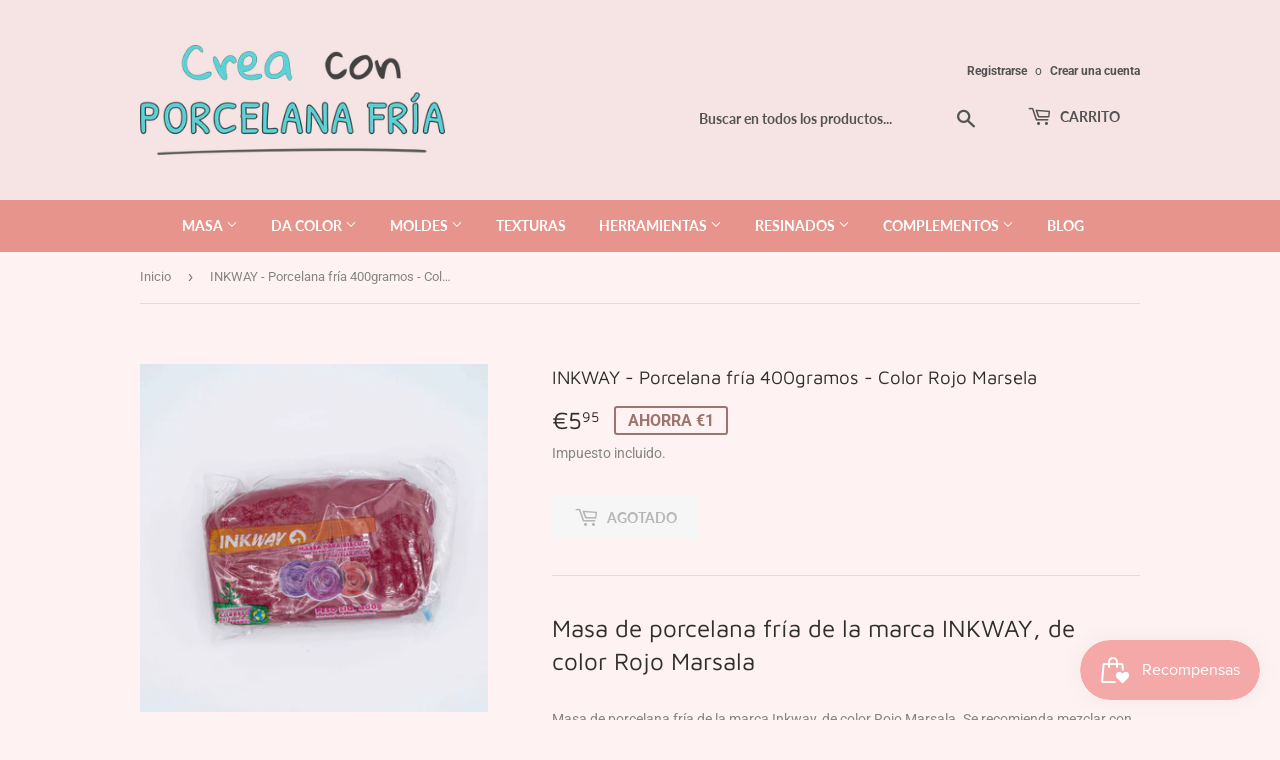

--- FILE ---
content_type: text/html; charset=utf-8
request_url: https://creaconporcelanafria.com/products/inkway-porcelana-fria-400gramos-color-rojo-marsela
body_size: 24889
content:
<!doctype html>
<html class="no-touch no-js" lang="es">
<head>
	
  <script>(function(H){H.className=H.className.replace(/\bno-js\b/,'js')})(document.documentElement)</script>
  <!-- Basic page needs ================================================== -->
  <meta charset="utf-8">
  <meta http-equiv="X-UA-Compatible" content="IE=edge,chrome=1">

  
  <link rel="shortcut icon" href="//creaconporcelanafria.com/cdn/shop/files/FullLogo_Transparent_2_32x32.png?v=1647038933" type="image/png" />
  

  <!-- Title and description ================================================== -->
  <title>
  INKWAY - Porcelana fría 400gramos - Color Rojo Marsela &ndash; Crea con Porcelana Fría
  </title>

  
    <meta name="description" content="Masa de porcelana fría de la marca INKWAY, de color Rojo Marsala Masa de porcelana fría de la marca Inkway, de color Rojo Marsala. Se recomienda mezclar con un poco de color blanco porque al secar la masa se oscurece entre 2/3 tonos. Próxima fecha de uso aconsejado, JULIO 2023. La masa está en perfectas condiciones y c">
  

  <!-- Product meta ================================================== -->
  <!-- /snippets/social-meta-tags.liquid -->




<meta property="og:site_name" content="Crea con Porcelana Fría">
<meta property="og:url" content="https://creaconporcelanafria.com/products/inkway-porcelana-fria-400gramos-color-rojo-marsela">
<meta property="og:title" content="INKWAY - Porcelana fría 400gramos - Color Rojo Marsela">
<meta property="og:type" content="product">
<meta property="og:description" content="Masa de porcelana fría de la marca INKWAY, de color Rojo Marsala Masa de porcelana fría de la marca Inkway, de color Rojo Marsala. Se recomienda mezclar con un poco de color blanco porque al secar la masa se oscurece entre 2/3 tonos. Próxima fecha de uso aconsejado, JULIO 2023. La masa está en perfectas condiciones y c">

  <meta property="og:price:amount" content="5,95">
  <meta property="og:price:currency" content="EUR">

<meta property="og:image" content="http://creaconporcelanafria.com/cdn/shop/products/InkWay400RojoMarsala_1200x1200.jpg?v=1668079940">
<meta property="og:image:secure_url" content="https://creaconporcelanafria.com/cdn/shop/products/InkWay400RojoMarsala_1200x1200.jpg?v=1668079940">


<meta name="twitter:card" content="summary_large_image">
<meta name="twitter:title" content="INKWAY - Porcelana fría 400gramos - Color Rojo Marsela">
<meta name="twitter:description" content="Masa de porcelana fría de la marca INKWAY, de color Rojo Marsala Masa de porcelana fría de la marca Inkway, de color Rojo Marsala. Se recomienda mezclar con un poco de color blanco porque al secar la masa se oscurece entre 2/3 tonos. Próxima fecha de uso aconsejado, JULIO 2023. La masa está en perfectas condiciones y c">


  <!-- CSS3 variables ================================================== -->
  <style data-shopify>
  :root {
    --color-body-text: #858585;
    --color-body: #fff2f2;
  }
</style>


  <!-- Helpers ================================================== -->
  <link rel="canonical" href="https://creaconporcelanafria.com/products/inkway-porcelana-fria-400gramos-color-rojo-marsela">
  <meta name="viewport" content="width=device-width,initial-scale=1">

  <!-- CSS ================================================== -->
  <link href="//creaconporcelanafria.com/cdn/shop/t/3/assets/theme.scss.css?v=82904624440039546061765832761" rel="stylesheet" type="text/css" media="all" />

  <script>

    var moneyFormat = '€{{amount_with_comma_separator}}';

    var theme = {
      strings:{
        product:{
          unavailable: "No disponible",
          will_be_in_stock_after:"Estará disponible después [date]",
          only_left:"¡Solo 1 restantes!",
          unitPrice: "Precio unitario",
          unitPriceSeparator: "por"
        },
        navigation:{
          more_link: "Más"
        },
        map:{
          addressError: "No se puede encontrar esa dirección",
          addressNoResults: "No results for that address",
          addressQueryLimit: "Se ha excedido el límite de uso de la API de Google . Considere la posibilidad de actualizar a un \u003ca href=\"https:\/\/developers.google.com\/maps\/premium\/usage-limits\"\u003ePlan Premium\u003c\/a\u003e.",
          authError: "Hubo un problema de autenticación con su cuenta de Google Maps API."
        }
      },
      settings:{
        cartType: "modal"
      }
    };</script>

  <!-- Header hook for plugins ================================================== -->
  <script>window.performance && window.performance.mark && window.performance.mark('shopify.content_for_header.start');</script><meta name="facebook-domain-verification" content="ozw91sig7b57qfe3q3pi4peafdv8op">
<meta name="google-site-verification" content="44kbmE2sfMDrvLbIx3bjUaOtnntZ8rUguwZ9iuw7rII">
<meta id="shopify-digital-wallet" name="shopify-digital-wallet" content="/61078962428/digital_wallets/dialog">
<meta name="shopify-checkout-api-token" content="7b4292123873a23fe5a5b59d4bc217d9">
<meta id="in-context-paypal-metadata" data-shop-id="61078962428" data-venmo-supported="false" data-environment="production" data-locale="es_ES" data-paypal-v4="true" data-currency="EUR">
<link rel="alternate" hreflang="x-default" href="https://creaconporcelanafria.com/products/inkway-porcelana-fria-400gramos-color-rojo-marsela">
<link rel="alternate" hreflang="es" href="https://creaconporcelanafria.com/products/inkway-porcelana-fria-400gramos-color-rojo-marsela">
<link rel="alternate" hreflang="pt" href="https://creaconporcelanafria.com/pt/products/inkway-porcelana-fria-400gramos-color-rojo-marsela">
<link rel="alternate" hreflang="es-PT" href="https://creaconporcelanafria.com/es-pt/products/inkway-porcelana-fria-400gramos-color-rojo-marsela">
<link rel="alternate" hreflang="pt-PT" href="https://creaconporcelanafria.com/pt-pt/products/inkway-porcelana-fria-400gramos-color-rojo-marsela">
<link rel="alternate" type="application/json+oembed" href="https://creaconporcelanafria.com/products/inkway-porcelana-fria-400gramos-color-rojo-marsela.oembed">
<script async="async" src="/checkouts/internal/preloads.js?locale=es-ES"></script>
<link rel="preconnect" href="https://shop.app" crossorigin="anonymous">
<script async="async" src="https://shop.app/checkouts/internal/preloads.js?locale=es-ES&shop_id=61078962428" crossorigin="anonymous"></script>
<script id="apple-pay-shop-capabilities" type="application/json">{"shopId":61078962428,"countryCode":"ES","currencyCode":"EUR","merchantCapabilities":["supports3DS"],"merchantId":"gid:\/\/shopify\/Shop\/61078962428","merchantName":"Crea con Porcelana Fría","requiredBillingContactFields":["postalAddress","email","phone"],"requiredShippingContactFields":["postalAddress","email","phone"],"shippingType":"shipping","supportedNetworks":["visa","maestro","masterCard","amex"],"total":{"type":"pending","label":"Crea con Porcelana Fría","amount":"1.00"},"shopifyPaymentsEnabled":true,"supportsSubscriptions":true}</script>
<script id="shopify-features" type="application/json">{"accessToken":"7b4292123873a23fe5a5b59d4bc217d9","betas":["rich-media-storefront-analytics"],"domain":"creaconporcelanafria.com","predictiveSearch":true,"shopId":61078962428,"locale":"es"}</script>
<script>var Shopify = Shopify || {};
Shopify.shop = "crea-con-porcelana-fria.myshopify.com";
Shopify.locale = "es";
Shopify.currency = {"active":"EUR","rate":"1.0"};
Shopify.country = "ES";
Shopify.theme = {"name":"Supply","id":128906658044,"schema_name":"Supply","schema_version":"9.5.3","theme_store_id":679,"role":"main"};
Shopify.theme.handle = "null";
Shopify.theme.style = {"id":null,"handle":null};
Shopify.cdnHost = "creaconporcelanafria.com/cdn";
Shopify.routes = Shopify.routes || {};
Shopify.routes.root = "/";</script>
<script type="module">!function(o){(o.Shopify=o.Shopify||{}).modules=!0}(window);</script>
<script>!function(o){function n(){var o=[];function n(){o.push(Array.prototype.slice.apply(arguments))}return n.q=o,n}var t=o.Shopify=o.Shopify||{};t.loadFeatures=n(),t.autoloadFeatures=n()}(window);</script>
<script>
  window.ShopifyPay = window.ShopifyPay || {};
  window.ShopifyPay.apiHost = "shop.app\/pay";
  window.ShopifyPay.redirectState = null;
</script>
<script id="shop-js-analytics" type="application/json">{"pageType":"product"}</script>
<script defer="defer" async type="module" src="//creaconporcelanafria.com/cdn/shopifycloud/shop-js/modules/v2/client.init-shop-cart-sync_BFpxDrjM.es.esm.js"></script>
<script defer="defer" async type="module" src="//creaconporcelanafria.com/cdn/shopifycloud/shop-js/modules/v2/chunk.common_CnP21gUX.esm.js"></script>
<script defer="defer" async type="module" src="//creaconporcelanafria.com/cdn/shopifycloud/shop-js/modules/v2/chunk.modal_D61HrJrg.esm.js"></script>
<script type="module">
  await import("//creaconporcelanafria.com/cdn/shopifycloud/shop-js/modules/v2/client.init-shop-cart-sync_BFpxDrjM.es.esm.js");
await import("//creaconporcelanafria.com/cdn/shopifycloud/shop-js/modules/v2/chunk.common_CnP21gUX.esm.js");
await import("//creaconporcelanafria.com/cdn/shopifycloud/shop-js/modules/v2/chunk.modal_D61HrJrg.esm.js");

  window.Shopify.SignInWithShop?.initShopCartSync?.({"fedCMEnabled":true,"windoidEnabled":true});

</script>
<script>
  window.Shopify = window.Shopify || {};
  if (!window.Shopify.featureAssets) window.Shopify.featureAssets = {};
  window.Shopify.featureAssets['shop-js'] = {"shop-cart-sync":["modules/v2/client.shop-cart-sync_DunGk5rn.es.esm.js","modules/v2/chunk.common_CnP21gUX.esm.js","modules/v2/chunk.modal_D61HrJrg.esm.js"],"init-fed-cm":["modules/v2/client.init-fed-cm_Bhr0vd71.es.esm.js","modules/v2/chunk.common_CnP21gUX.esm.js","modules/v2/chunk.modal_D61HrJrg.esm.js"],"init-shop-email-lookup-coordinator":["modules/v2/client.init-shop-email-lookup-coordinator_Cgf-1HKc.es.esm.js","modules/v2/chunk.common_CnP21gUX.esm.js","modules/v2/chunk.modal_D61HrJrg.esm.js"],"init-windoid":["modules/v2/client.init-windoid_RKlvBm7f.es.esm.js","modules/v2/chunk.common_CnP21gUX.esm.js","modules/v2/chunk.modal_D61HrJrg.esm.js"],"shop-button":["modules/v2/client.shop-button_DcwUN_L_.es.esm.js","modules/v2/chunk.common_CnP21gUX.esm.js","modules/v2/chunk.modal_D61HrJrg.esm.js"],"shop-cash-offers":["modules/v2/client.shop-cash-offers_zT3TeJrS.es.esm.js","modules/v2/chunk.common_CnP21gUX.esm.js","modules/v2/chunk.modal_D61HrJrg.esm.js"],"shop-toast-manager":["modules/v2/client.shop-toast-manager_Dhsh6ZDd.es.esm.js","modules/v2/chunk.common_CnP21gUX.esm.js","modules/v2/chunk.modal_D61HrJrg.esm.js"],"init-shop-cart-sync":["modules/v2/client.init-shop-cart-sync_BFpxDrjM.es.esm.js","modules/v2/chunk.common_CnP21gUX.esm.js","modules/v2/chunk.modal_D61HrJrg.esm.js"],"init-customer-accounts-sign-up":["modules/v2/client.init-customer-accounts-sign-up__zAQf6yH.es.esm.js","modules/v2/client.shop-login-button_DmGuuAqh.es.esm.js","modules/v2/chunk.common_CnP21gUX.esm.js","modules/v2/chunk.modal_D61HrJrg.esm.js"],"pay-button":["modules/v2/client.pay-button_BSqAUYU_.es.esm.js","modules/v2/chunk.common_CnP21gUX.esm.js","modules/v2/chunk.modal_D61HrJrg.esm.js"],"init-customer-accounts":["modules/v2/client.init-customer-accounts_BUX2wPcc.es.esm.js","modules/v2/client.shop-login-button_DmGuuAqh.es.esm.js","modules/v2/chunk.common_CnP21gUX.esm.js","modules/v2/chunk.modal_D61HrJrg.esm.js"],"avatar":["modules/v2/client.avatar_BTnouDA3.es.esm.js"],"init-shop-for-new-customer-accounts":["modules/v2/client.init-shop-for-new-customer-accounts_C3NVS8-R.es.esm.js","modules/v2/client.shop-login-button_DmGuuAqh.es.esm.js","modules/v2/chunk.common_CnP21gUX.esm.js","modules/v2/chunk.modal_D61HrJrg.esm.js"],"shop-follow-button":["modules/v2/client.shop-follow-button_BoBKYaAK.es.esm.js","modules/v2/chunk.common_CnP21gUX.esm.js","modules/v2/chunk.modal_D61HrJrg.esm.js"],"checkout-modal":["modules/v2/client.checkout-modal_BzXpoShc.es.esm.js","modules/v2/chunk.common_CnP21gUX.esm.js","modules/v2/chunk.modal_D61HrJrg.esm.js"],"shop-login-button":["modules/v2/client.shop-login-button_DmGuuAqh.es.esm.js","modules/v2/chunk.common_CnP21gUX.esm.js","modules/v2/chunk.modal_D61HrJrg.esm.js"],"lead-capture":["modules/v2/client.lead-capture_ClopgrIx.es.esm.js","modules/v2/chunk.common_CnP21gUX.esm.js","modules/v2/chunk.modal_D61HrJrg.esm.js"],"shop-login":["modules/v2/client.shop-login_DQ0hrHfi.es.esm.js","modules/v2/chunk.common_CnP21gUX.esm.js","modules/v2/chunk.modal_D61HrJrg.esm.js"],"payment-terms":["modules/v2/client.payment-terms_Bawo8ezy.es.esm.js","modules/v2/chunk.common_CnP21gUX.esm.js","modules/v2/chunk.modal_D61HrJrg.esm.js"]};
</script>
<script id="__st">var __st={"a":61078962428,"offset":3600,"reqid":"e49effe0-be8d-43a3-940c-33be1e2005f7-1769808470","pageurl":"creaconporcelanafria.com\/products\/inkway-porcelana-fria-400gramos-color-rojo-marsela","u":"39e625499321","p":"product","rtyp":"product","rid":7936596476156};</script>
<script>window.ShopifyPaypalV4VisibilityTracking = true;</script>
<script id="captcha-bootstrap">!function(){'use strict';const t='contact',e='account',n='new_comment',o=[[t,t],['blogs',n],['comments',n],[t,'customer']],c=[[e,'customer_login'],[e,'guest_login'],[e,'recover_customer_password'],[e,'create_customer']],r=t=>t.map((([t,e])=>`form[action*='/${t}']:not([data-nocaptcha='true']) input[name='form_type'][value='${e}']`)).join(','),a=t=>()=>t?[...document.querySelectorAll(t)].map((t=>t.form)):[];function s(){const t=[...o],e=r(t);return a(e)}const i='password',u='form_key',d=['recaptcha-v3-token','g-recaptcha-response','h-captcha-response',i],f=()=>{try{return window.sessionStorage}catch{return}},m='__shopify_v',_=t=>t.elements[u];function p(t,e,n=!1){try{const o=window.sessionStorage,c=JSON.parse(o.getItem(e)),{data:r}=function(t){const{data:e,action:n}=t;return t[m]||n?{data:e,action:n}:{data:t,action:n}}(c);for(const[e,n]of Object.entries(r))t.elements[e]&&(t.elements[e].value=n);n&&o.removeItem(e)}catch(o){console.error('form repopulation failed',{error:o})}}const l='form_type',E='cptcha';function T(t){t.dataset[E]=!0}const w=window,h=w.document,L='Shopify',v='ce_forms',y='captcha';let A=!1;((t,e)=>{const n=(g='f06e6c50-85a8-45c8-87d0-21a2b65856fe',I='https://cdn.shopify.com/shopifycloud/storefront-forms-hcaptcha/ce_storefront_forms_captcha_hcaptcha.v1.5.2.iife.js',D={infoText:'Protegido por hCaptcha',privacyText:'Privacidad',termsText:'Términos'},(t,e,n)=>{const o=w[L][v],c=o.bindForm;if(c)return c(t,g,e,D).then(n);var r;o.q.push([[t,g,e,D],n]),r=I,A||(h.body.append(Object.assign(h.createElement('script'),{id:'captcha-provider',async:!0,src:r})),A=!0)});var g,I,D;w[L]=w[L]||{},w[L][v]=w[L][v]||{},w[L][v].q=[],w[L][y]=w[L][y]||{},w[L][y].protect=function(t,e){n(t,void 0,e),T(t)},Object.freeze(w[L][y]),function(t,e,n,w,h,L){const[v,y,A,g]=function(t,e,n){const i=e?o:[],u=t?c:[],d=[...i,...u],f=r(d),m=r(i),_=r(d.filter((([t,e])=>n.includes(e))));return[a(f),a(m),a(_),s()]}(w,h,L),I=t=>{const e=t.target;return e instanceof HTMLFormElement?e:e&&e.form},D=t=>v().includes(t);t.addEventListener('submit',(t=>{const e=I(t);if(!e)return;const n=D(e)&&!e.dataset.hcaptchaBound&&!e.dataset.recaptchaBound,o=_(e),c=g().includes(e)&&(!o||!o.value);(n||c)&&t.preventDefault(),c&&!n&&(function(t){try{if(!f())return;!function(t){const e=f();if(!e)return;const n=_(t);if(!n)return;const o=n.value;o&&e.removeItem(o)}(t);const e=Array.from(Array(32),(()=>Math.random().toString(36)[2])).join('');!function(t,e){_(t)||t.append(Object.assign(document.createElement('input'),{type:'hidden',name:u})),t.elements[u].value=e}(t,e),function(t,e){const n=f();if(!n)return;const o=[...t.querySelectorAll(`input[type='${i}']`)].map((({name:t})=>t)),c=[...d,...o],r={};for(const[a,s]of new FormData(t).entries())c.includes(a)||(r[a]=s);n.setItem(e,JSON.stringify({[m]:1,action:t.action,data:r}))}(t,e)}catch(e){console.error('failed to persist form',e)}}(e),e.submit())}));const S=(t,e)=>{t&&!t.dataset[E]&&(n(t,e.some((e=>e===t))),T(t))};for(const o of['focusin','change'])t.addEventListener(o,(t=>{const e=I(t);D(e)&&S(e,y())}));const B=e.get('form_key'),M=e.get(l),P=B&&M;t.addEventListener('DOMContentLoaded',(()=>{const t=y();if(P)for(const e of t)e.elements[l].value===M&&p(e,B);[...new Set([...A(),...v().filter((t=>'true'===t.dataset.shopifyCaptcha))])].forEach((e=>S(e,t)))}))}(h,new URLSearchParams(w.location.search),n,t,e,['guest_login'])})(!0,!0)}();</script>
<script integrity="sha256-4kQ18oKyAcykRKYeNunJcIwy7WH5gtpwJnB7kiuLZ1E=" data-source-attribution="shopify.loadfeatures" defer="defer" src="//creaconporcelanafria.com/cdn/shopifycloud/storefront/assets/storefront/load_feature-a0a9edcb.js" crossorigin="anonymous"></script>
<script crossorigin="anonymous" defer="defer" src="//creaconporcelanafria.com/cdn/shopifycloud/storefront/assets/shopify_pay/storefront-65b4c6d7.js?v=20250812"></script>
<script data-source-attribution="shopify.dynamic_checkout.dynamic.init">var Shopify=Shopify||{};Shopify.PaymentButton=Shopify.PaymentButton||{isStorefrontPortableWallets:!0,init:function(){window.Shopify.PaymentButton.init=function(){};var t=document.createElement("script");t.src="https://creaconporcelanafria.com/cdn/shopifycloud/portable-wallets/latest/portable-wallets.es.js",t.type="module",document.head.appendChild(t)}};
</script>
<script data-source-attribution="shopify.dynamic_checkout.buyer_consent">
  function portableWalletsHideBuyerConsent(e){var t=document.getElementById("shopify-buyer-consent"),n=document.getElementById("shopify-subscription-policy-button");t&&n&&(t.classList.add("hidden"),t.setAttribute("aria-hidden","true"),n.removeEventListener("click",e))}function portableWalletsShowBuyerConsent(e){var t=document.getElementById("shopify-buyer-consent"),n=document.getElementById("shopify-subscription-policy-button");t&&n&&(t.classList.remove("hidden"),t.removeAttribute("aria-hidden"),n.addEventListener("click",e))}window.Shopify?.PaymentButton&&(window.Shopify.PaymentButton.hideBuyerConsent=portableWalletsHideBuyerConsent,window.Shopify.PaymentButton.showBuyerConsent=portableWalletsShowBuyerConsent);
</script>
<script>
  function portableWalletsCleanup(e){e&&e.src&&console.error("Failed to load portable wallets script "+e.src);var t=document.querySelectorAll("shopify-accelerated-checkout .shopify-payment-button__skeleton, shopify-accelerated-checkout-cart .wallet-cart-button__skeleton"),e=document.getElementById("shopify-buyer-consent");for(let e=0;e<t.length;e++)t[e].remove();e&&e.remove()}function portableWalletsNotLoadedAsModule(e){e instanceof ErrorEvent&&"string"==typeof e.message&&e.message.includes("import.meta")&&"string"==typeof e.filename&&e.filename.includes("portable-wallets")&&(window.removeEventListener("error",portableWalletsNotLoadedAsModule),window.Shopify.PaymentButton.failedToLoad=e,"loading"===document.readyState?document.addEventListener("DOMContentLoaded",window.Shopify.PaymentButton.init):window.Shopify.PaymentButton.init())}window.addEventListener("error",portableWalletsNotLoadedAsModule);
</script>

<script type="module" src="https://creaconporcelanafria.com/cdn/shopifycloud/portable-wallets/latest/portable-wallets.es.js" onError="portableWalletsCleanup(this)" crossorigin="anonymous"></script>
<script nomodule>
  document.addEventListener("DOMContentLoaded", portableWalletsCleanup);
</script>

<link id="shopify-accelerated-checkout-styles" rel="stylesheet" media="screen" href="https://creaconporcelanafria.com/cdn/shopifycloud/portable-wallets/latest/accelerated-checkout-backwards-compat.css" crossorigin="anonymous">
<style id="shopify-accelerated-checkout-cart">
        #shopify-buyer-consent {
  margin-top: 1em;
  display: inline-block;
  width: 100%;
}

#shopify-buyer-consent.hidden {
  display: none;
}

#shopify-subscription-policy-button {
  background: none;
  border: none;
  padding: 0;
  text-decoration: underline;
  font-size: inherit;
  cursor: pointer;
}

#shopify-subscription-policy-button::before {
  box-shadow: none;
}

      </style>

<script>window.performance && window.performance.mark && window.performance.mark('shopify.content_for_header.end');</script>

  
  

  <script src="//creaconporcelanafria.com/cdn/shop/t/3/assets/jquery-2.2.3.min.js?v=58211863146907186831637093392" type="text/javascript"></script>

  <script src="//creaconporcelanafria.com/cdn/shop/t/3/assets/lazysizes.min.js?v=8147953233334221341637093392" async="async"></script>
  <script src="//creaconporcelanafria.com/cdn/shop/t/3/assets/vendor.js?v=106177282645720727331637093394" defer="defer"></script>
  <script src="//creaconporcelanafria.com/cdn/shop/t/3/assets/theme.js?v=167649953616875060421637093408" defer="defer"></script>

  <!-- Google tag (gtag.js) -->
  <script async src="https://www.googletagmanager.com/gtag/js?id=G-F84PBL9C2H"></script>
  <script>
    window.dataLayer = window.dataLayer || [];
    function gtag(){dataLayer.push(arguments);}
    gtag('js', new Date());
  
    gtag('config', 'G-F84PBL9C2H');
  </script>
  
<!-- "snippets/weglot_hreftags.liquid" was not rendered, the associated app was uninstalled -->
<!-- "snippets/weglot_switcher.liquid" was not rendered, the associated app was uninstalled -->
<script>
var ConveyThis_Initializer = class{
	
	static init(params){
		// console.log(params);
		if (typeof params.api_key === "undefined" || params.api_key.length == 0){
			alert("ConveyThis Error: Api key is not specified");
			return;
		}

		let query = "api_key="+params.api_key;
		if (typeof params.is_shopify !== "undefined")
			query += "&is_shopify="+params.is_shopify;
	
		var xhttp = new XMLHttpRequest();

		xhttp.open( 'GET', 'https://api.conveythis.com/25/website/code/get?'+query, true );

		xhttp.onreadystatechange = function() {

			if( xhttp.readyState == 4 && xhttp.status == 200 ) {
				var meta = document.createElement('meta');

				if( xhttp.responseText ) {
					
					let response = JSON.parse(xhttp.responseText);
					// console.log(response);
					if(response.code) {
						ConveyThis_Initializer.insertCode(response.code);
					}
				}
			}
		}
		xhttp.send(query);
	}

	static insertCode(code){

		let element = document.createElement("div");
		element.innerHTML = code;

		let children = element.childNodes;
		// console.log(children);
		
		children.forEach(function(child){
			//console.log(child);
			if(child.nodeName.toUpperCase() == "SCRIPT"){
				let tempScript = document.createElement('script');
				
				if(child.src){
					tempScript.src = child.src;
				}else{
					tempScript.innerHTML = child.innerHTML;
				}
				tempScript.type = "text/javascript";
				document.body.appendChild(tempScript); 
			}else{
				//console.log("no Scr");
				
				if(child.textContent.trim().length > 0 || child.nodeType == 1)
					document.body.appendChild(child); 
			}
		});
	}

};
ConveyThis_Initializer.init({api_key: "pub_2fc26ca0ae15f5dca7acea7cfac7fc62", is_shopify: 1});

</script>

<link rel="alternate" href="https://www.creaconporcelanafria.com/" hreflang="es-ES" /> <!-- Para España -->
<link rel="alternate" href="https://www.creaconporcelanafria.com/" hreflang="es-PT" /> <!-- Para usuarios en Portugal con contenido en español -->
<link rel="alternate" href="https://www.creaconporcelanafria.com/" hreflang="x-default" /> <!-- Versión predeterminada -->
<!-- BEGIN app block: shopify://apps/pandectes-gdpr/blocks/banner/58c0baa2-6cc1-480c-9ea6-38d6d559556a -->
  
    
      <!-- TCF is active, scripts are loaded above -->
      
      <script>
        
          window.PandectesSettings = {"store":{"id":61078962428,"plan":"basic","theme":"Supply","primaryLocale":"es","adminMode":false,"headless":false,"storefrontRootDomain":"","checkoutRootDomain":"","storefrontAccessToken":""},"tsPublished":1765827325,"declaration":{"showPurpose":false,"showProvider":false,"showDateGenerated":false},"language":{"unpublished":[],"languageMode":"Single","fallbackLanguage":"es","languageDetection":"browser","languagesSupported":[]},"texts":{"managed":{"headerText":{"es":"respetamos tu privacidad"},"consentText":{"es":"Este sitio web utiliza cookies para garantizar que obtenga la mejor experiencia."},"linkText":{"es":"Saber más"},"imprintText":{"es":"Imprimir"},"googleLinkText":{"es":"Términos de privacidad de Google"},"allowButtonText":{"es":"Aceptar"},"denyButtonText":{"es":"Denegar"},"dismissButtonText":{"es":"OK"},"leaveSiteButtonText":{"es":"Salir de este sitio"},"preferencesButtonText":{"es":"Preferencias"},"cookiePolicyText":{"es":"Política de cookies"},"preferencesPopupTitleText":{"es":"Gestionar las preferencias de consentimiento"},"preferencesPopupIntroText":{"es":"Usamos cookies para optimizar la funcionalidad del sitio web, analizar el rendimiento y brindarle una experiencia personalizada. Algunas cookies son esenciales para que el sitio web funcione y funcione correctamente. Esas cookies no se pueden desactivar. En esta ventana puede administrar su preferencia de cookies."},"preferencesPopupSaveButtonText":{"es":"Guardar preferencias"},"preferencesPopupCloseButtonText":{"es":"Cerrar"},"preferencesPopupAcceptAllButtonText":{"es":"Aceptar todo"},"preferencesPopupRejectAllButtonText":{"es":"Rechazar todo"},"cookiesDetailsText":{"es":"Detalles de las cookies"},"preferencesPopupAlwaysAllowedText":{"es":"Siempre permitido"},"accessSectionParagraphText":{"es":"Tiene derecho a poder acceder a sus datos en cualquier momento."},"accessSectionTitleText":{"es":"Portabilidad de datos"},"accessSectionAccountInfoActionText":{"es":"Información personal"},"accessSectionDownloadReportActionText":{"es":"Descargar todo"},"accessSectionGDPRRequestsActionText":{"es":"Solicitudes de sujetos de datos"},"accessSectionOrdersRecordsActionText":{"es":"Pedidos"},"rectificationSectionParagraphText":{"es":"Tienes derecho a solicitar la actualización de tus datos siempre que lo creas oportuno."},"rectificationSectionTitleText":{"es":"Rectificación de datos"},"rectificationCommentPlaceholder":{"es":"Describe lo que quieres que se actualice"},"rectificationCommentValidationError":{"es":"Se requiere comentario"},"rectificationSectionEditAccountActionText":{"es":"Solicita una actualización"},"erasureSectionTitleText":{"es":"Derecho al olvido"},"erasureSectionParagraphText":{"es":"Tiene derecho a solicitar la eliminación de todos sus datos. Después de eso, ya no podrá acceder a su cuenta."},"erasureSectionRequestDeletionActionText":{"es":"Solicitar la eliminación de datos personales"},"consentDate":{"es":"fecha de consentimiento"},"consentId":{"es":"ID de consentimiento"},"consentSectionChangeConsentActionText":{"es":"Cambiar la preferencia de consentimiento"},"consentSectionConsentedText":{"es":"Usted dio su consentimiento a la política de cookies de este sitio web en"},"consentSectionNoConsentText":{"es":"No ha dado su consentimiento a la política de cookies de este sitio web."},"consentSectionTitleText":{"es":"Su consentimiento de cookies"},"consentStatus":{"es":"Preferencia de consentimiento"},"confirmationFailureMessage":{"es":"Su solicitud no fue verificada. Vuelva a intentarlo y, si el problema persiste, comuníquese con el propietario de la tienda para obtener ayuda."},"confirmationFailureTitle":{"es":"Ocurrió un problema"},"confirmationSuccessMessage":{"es":"Pronto nos comunicaremos con usted en cuanto a su solicitud."},"confirmationSuccessTitle":{"es":"Tu solicitud está verificada"},"guestsSupportEmailFailureMessage":{"es":"Su solicitud no fue enviada. Vuelva a intentarlo y, si el problema persiste, comuníquese con el propietario de la tienda para obtener ayuda."},"guestsSupportEmailFailureTitle":{"es":"Ocurrió un problema"},"guestsSupportEmailPlaceholder":{"es":"Dirección de correo electrónico"},"guestsSupportEmailSuccessMessage":{"es":"Si está registrado como cliente de esta tienda, pronto recibirá un correo electrónico con instrucciones sobre cómo proceder."},"guestsSupportEmailSuccessTitle":{"es":"gracias por tu solicitud"},"guestsSupportEmailValidationError":{"es":"El correo no es válido"},"guestsSupportInfoText":{"es":"Inicie sesión con su cuenta de cliente para continuar."},"submitButton":{"es":"Enviar"},"submittingButton":{"es":"Sumisión..."},"cancelButton":{"es":"Cancelar"},"declIntroText":{"es":"Usamos cookies para optimizar la funcionalidad del sitio web, analizar el rendimiento y brindarle una experiencia personalizada. Algunas cookies son esenciales para que el sitio web funcione y funcione correctamente. Esas cookies no se pueden deshabilitar. En esta ventana puede gestionar su preferencia de cookies."},"declName":{"es":"Nombre"},"declPurpose":{"es":"Objetivo"},"declType":{"es":"Escribe"},"declRetention":{"es":"Retencion"},"declProvider":{"es":"Proveedor"},"declFirstParty":{"es":"Origen"},"declThirdParty":{"es":"Tercero"},"declSeconds":{"es":"segundos"},"declMinutes":{"es":"minutos"},"declHours":{"es":"horas"},"declDays":{"es":"días"},"declWeeks":{"es":"semana(s)"},"declMonths":{"es":"meses"},"declYears":{"es":"años"},"declSession":{"es":"Sesión"},"declDomain":{"es":"Dominio"},"declPath":{"es":"Sendero"}},"categories":{"strictlyNecessaryCookiesTitleText":{"es":"Cookies estrictamente necesarias"},"strictlyNecessaryCookiesDescriptionText":{"es":"Estas cookies son esenciales para permitirle moverse por el sitio web y utilizar sus funciones, como acceder a áreas seguras del sitio web. El sitio web no puede funcionar correctamente sin estas cookies."},"functionalityCookiesTitleText":{"es":"Cookies funcionales"},"functionalityCookiesDescriptionText":{"es":"Estas cookies permiten que el sitio proporcione una funcionalidad y personalización mejoradas. Pueden ser establecidos por nosotros o por proveedores externos cuyos servicios hemos agregado a nuestras páginas. Si no permite estas cookies, es posible que algunos o todos estos servicios no funcionen correctamente."},"performanceCookiesTitleText":{"es":"Cookies de rendimiento"},"performanceCookiesDescriptionText":{"es":"Estas cookies nos permiten monitorear y mejorar el rendimiento de nuestro sitio web. Por ejemplo, nos permiten contar las visitas, identificar las fuentes de tráfico y ver qué partes del sitio son más populares."},"targetingCookiesTitleText":{"es":"Orientación de cookies"},"targetingCookiesDescriptionText":{"es":"Nuestros socios publicitarios pueden establecer estas cookies a través de nuestro sitio. Estas empresas pueden utilizarlos para crear un perfil de sus intereses y mostrarle anuncios relevantes en otros sitios. No almacenan directamente información personal, sino que se basan en la identificación única de su navegador y dispositivo de Internet. Si no permite estas cookies, experimentará publicidad menos dirigida."},"unclassifiedCookiesTitleText":{"es":"Cookies sin clasificar"},"unclassifiedCookiesDescriptionText":{"es":"Las cookies no clasificadas son cookies que estamos en proceso de clasificar, junto con los proveedores de cookies individuales."}},"auto":{}},"library":{"previewMode":false,"fadeInTimeout":0,"defaultBlocked":7,"showLink":true,"showImprintLink":false,"showGoogleLink":false,"enabled":true,"cookie":{"expiryDays":365,"secure":true,"domain":""},"dismissOnScroll":false,"dismissOnWindowClick":false,"dismissOnTimeout":false,"palette":{"popup":{"background":"#FFFFFF","backgroundForCalculations":{"a":1,"b":255,"g":255,"r":255},"text":"#000000"},"button":{"background":"transparent","backgroundForCalculations":{"a":1,"b":255,"g":255,"r":255},"text":"#000000","textForCalculation":{"a":1,"b":0,"g":0,"r":0},"border":"#000000"}},"content":{"href":"https://crea-con-porcelana-fria.myshopify.com/policies/privacy-policy","imprintHref":"/","close":"&#10005;","target":"","logo":"<img class=\"cc-banner-logo\" style=\"max-height: 40px;\" src=\"https://crea-con-porcelana-fria.myshopify.com/cdn/shop/files/pandectes-banner-logo.png\" alt=\"Cookie banner\" />"},"window":"<div role=\"dialog\" aria-label=\"{{header}}\" aria-describedby=\"cookieconsent:desc\" id=\"pandectes-banner\" class=\"cc-window-wrapper cc-top-wrapper\"><div class=\"pd-cookie-banner-window cc-window {{classes}}\">{{children}}</div></div>","compliance":{"opt-both":"<div class=\"cc-compliance cc-highlight\">{{deny}}{{allow}}</div>"},"type":"opt-both","layouts":{"basic":"{{logo}}{{messagelink}}{{compliance}}{{close}}"},"position":"top","theme":"wired","revokable":false,"animateRevokable":false,"revokableReset":false,"revokableLogoUrl":"https://crea-con-porcelana-fria.myshopify.com/cdn/shop/files/pandectes-reopen-logo.png","revokablePlacement":"bottom-left","revokableMarginHorizontal":15,"revokableMarginVertical":15,"static":false,"autoAttach":true,"hasTransition":true,"blacklistPage":[""],"elements":{"close":"<button aria-label=\"\" type=\"button\" class=\"cc-close\">{{close}}</button>","dismiss":"<button type=\"button\" class=\"cc-btn cc-btn-decision cc-dismiss\">{{dismiss}}</button>","allow":"<button type=\"button\" class=\"cc-btn cc-btn-decision cc-allow\">{{allow}}</button>","deny":"<button type=\"button\" class=\"cc-btn cc-btn-decision cc-deny\">{{deny}}</button>","preferences":"<button type=\"button\" class=\"cc-btn cc-settings\" aria-controls=\"pd-cp-preferences\" onclick=\"Pandectes.fn.openPreferences()\">{{preferences}}</button>"}},"geolocation":{"brOnly":false,"caOnly":false,"euOnly":false,"canadaOnly":false,"canadaLaw25":false,"canadaPipeda":false},"dsr":{"guestsSupport":false,"accessSectionDownloadReportAuto":false},"banner":{"resetTs":1667573997,"extraCss":"        .cc-banner-logo {max-width: 24em!important;}    @media(min-width: 768px) {.cc-window.cc-floating{max-width: 24em!important;width: 24em!important;}}    .cc-message, .pd-cookie-banner-window .cc-header, .cc-logo {text-align: left}    .cc-window-wrapper{z-index: 2147483647;}    .cc-window{z-index: 2147483647;font-family: inherit;}    .pd-cookie-banner-window .cc-header{font-family: inherit;}    .pd-cp-ui{font-family: inherit; background-color: #FFFFFF;color:#000000;}    button.pd-cp-btn, a.pd-cp-btn{}    input + .pd-cp-preferences-slider{background-color: rgba(0, 0, 0, 0.3)}    .pd-cp-scrolling-section::-webkit-scrollbar{background-color: rgba(0, 0, 0, 0.3)}    input:checked + .pd-cp-preferences-slider{background-color: rgba(0, 0, 0, 1)}    .pd-cp-scrolling-section::-webkit-scrollbar-thumb {background-color: rgba(0, 0, 0, 1)}    .pd-cp-ui-close{color:#000000;}    .pd-cp-preferences-slider:before{background-color: #FFFFFF}    .pd-cp-title:before {border-color: #000000!important}    .pd-cp-preferences-slider{background-color:#000000}    .pd-cp-toggle{color:#000000!important}    @media(max-width:699px) {.pd-cp-ui-close-top svg {fill: #000000}}    .pd-cp-toggle:hover,.pd-cp-toggle:visited,.pd-cp-toggle:active{color:#000000!important}    .pd-cookie-banner-window {box-shadow: 0 0 18px rgb(0 0 0 / 20%);}  ","customJavascript":{},"showPoweredBy":false,"logoHeight":40,"revokableTrigger":false,"hybridStrict":false,"cookiesBlockedByDefault":"7","isActive":true,"implicitSavePreferences":false,"cookieIcon":false,"blockBots":false,"showCookiesDetails":true,"hasTransition":true,"blockingPage":false,"showOnlyLandingPage":false,"leaveSiteUrl":"https://pandectes.io","linkRespectStoreLang":false},"cookies":{"0":[{"name":"keep_alive","type":"http","domain":"creaconporcelanafria.com","path":"/","provider":"Shopify","firstParty":true,"retention":"30 minute(s)","session":false,"expires":30,"unit":"declMinutes","purpose":{"es":"Se utiliza en relación con la localización del comprador."}},{"name":"secure_customer_sig","type":"http","domain":"creaconporcelanafria.com","path":"/","provider":"Shopify","firstParty":true,"retention":"1 year(s)","session":false,"expires":1,"unit":"declYears","purpose":{"es":"Se utiliza en relación con el inicio de sesión del cliente."}},{"name":"localization","type":"http","domain":"creaconporcelanafria.com","path":"/","provider":"Shopify","firstParty":true,"retention":"1 year(s)","session":false,"expires":1,"unit":"declYears","purpose":{"es":"Localización de tiendas Shopify"}},{"name":"cart_currency","type":"http","domain":"creaconporcelanafria.com","path":"/","provider":"Shopify","firstParty":true,"retention":"14 day(s)","session":false,"expires":14,"unit":"declDays","purpose":{"es":"La cookie es necesaria para la función de pago y pago seguro en el sitio web. Shopify.com proporciona esta función."}},{"name":"_shopify_tm","type":"http","domain":".creaconporcelanafria.com","path":"/","provider":"Shopify","firstParty":true,"retention":"30 minute(s)","session":false,"expires":30,"unit":"declMinutes","purpose":{"es":"Se utiliza para administrar la configuración de privacidad del cliente."}},{"name":"_shopify_m","type":"http","domain":".creaconporcelanafria.com","path":"/","provider":"Shopify","firstParty":true,"retention":"1 year(s)","session":false,"expires":1,"unit":"declYears","purpose":{"es":"Se utiliza para administrar la configuración de privacidad del cliente."}},{"name":"shopify_pay_redirect","type":"http","domain":"creaconporcelanafria.com","path":"/","provider":"Shopify","firstParty":true,"retention":"60 minute(s)","session":false,"expires":60,"unit":"declMinutes","purpose":{"es":"La cookie es necesaria para la función de pago y pago seguro en el sitio web. Shopify.com proporciona esta función."}},{"name":"_secure_session_id","type":"http","domain":"creaconporcelanafria.com","path":"/","provider":"Shopify","firstParty":true,"retention":"24 hour(s)","session":false,"expires":24,"unit":"declHours","purpose":{"es":"Se utiliza en relación con la navegación a través de un escaparate."}},{"name":"_tracking_consent","type":"http","domain":".creaconporcelanafria.com","path":"/","provider":"Shopify","firstParty":true,"retention":"1 year(s)","session":false,"expires":1,"unit":"declYears","purpose":{"es":"Preferencias de seguimiento."}},{"name":"cart_sig","type":"http","domain":"creaconporcelanafria.com","path":"/","provider":"Shopify","firstParty":true,"retention":"14 day(s)","session":false,"expires":14,"unit":"declDays","purpose":{"es":"Análisis de Shopify."}},{"name":"_shopify_tw","type":"http","domain":".creaconporcelanafria.com","path":"/","provider":"Shopify","firstParty":true,"retention":"14 day(s)","session":false,"expires":14,"unit":"declDays","purpose":{"es":"Se utiliza para administrar la configuración de privacidad del cliente."}}],"1":[{"name":"_orig_referrer","type":"http","domain":".creaconporcelanafria.com","path":"/","provider":"Shopify","firstParty":true,"retention":"14 day(s)","session":false,"expires":14,"unit":"declDays","purpose":{"es":"Realiza un seguimiento de las páginas de destino."}},{"name":"_s","type":"http","domain":".creaconporcelanafria.com","path":"/","provider":"Shopify","firstParty":true,"retention":"30 minute(s)","session":false,"expires":30,"unit":"declMinutes","purpose":{"es":"Análisis de Shopify."}},{"name":"_y","type":"http","domain":".creaconporcelanafria.com","path":"/","provider":"Shopify","firstParty":true,"retention":"1 year(s)","session":false,"expires":1,"unit":"declYears","purpose":{"es":"Análisis de Shopify."}},{"name":"_shopify_y","type":"http","domain":".creaconporcelanafria.com","path":"/","provider":"Shopify","firstParty":true,"retention":"1 year(s)","session":false,"expires":1,"unit":"declYears","purpose":{"es":"Análisis de Shopify."}},{"name":"_shopify_s","type":"http","domain":".creaconporcelanafria.com","path":"/","provider":"Shopify","firstParty":true,"retention":"30 minute(s)","session":false,"expires":30,"unit":"declMinutes","purpose":{"es":"Análisis de Shopify."}},{"name":"_shopify_sa_t","type":"http","domain":".creaconporcelanafria.com","path":"/","provider":"Shopify","firstParty":true,"retention":"30 minute(s)","session":false,"expires":30,"unit":"declMinutes","purpose":{"es":"Análisis de Shopify relacionados con marketing y referencias."}},{"name":"_shopify_sa_p","type":"http","domain":".creaconporcelanafria.com","path":"/","provider":"Shopify","firstParty":true,"retention":"30 minute(s)","session":false,"expires":30,"unit":"declMinutes","purpose":{"es":"Análisis de Shopify relacionados con marketing y referencias."}},{"name":"_landing_page","type":"http","domain":".creaconporcelanafria.com","path":"/","provider":"Shopify","firstParty":true,"retention":"14 day(s)","session":false,"expires":14,"unit":"declDays","purpose":{"es":"Realiza un seguimiento de las páginas de destino."}}],"2":[{"name":"_gat","type":"http","domain":".creaconporcelanafria.com","path":"/","provider":"Google","firstParty":true,"retention":"52 second(s)","session":false,"expires":52,"unit":"declSeconds","purpose":{"es":"Google Analytics coloca una cookie para filtrar las solicitudes de los bots."}},{"name":"_ga","type":"http","domain":".creaconporcelanafria.com","path":"/","provider":"Google","firstParty":true,"retention":"1 year(s)","session":false,"expires":1,"unit":"declYears","purpose":{"es":"La cookie está configurada por Google Analytics con funcionalidad desconocida"}},{"name":"_ga_F84PBL9C2H","type":"http","domain":".creaconporcelanafria.com","path":"/","provider":"Google","firstParty":true,"retention":"1 year(s)","session":false,"expires":1,"unit":"declYears","purpose":{"es":""}},{"name":"_gid","type":"http","domain":".creaconporcelanafria.com","path":"/","provider":"Google","firstParty":true,"retention":"24 hour(s)","session":false,"expires":24,"unit":"declHours","purpose":{"es":"Google Analytics coloca una cookie para contar y realizar un seguimiento de las páginas vistas."}}],"4":[],"8":[]},"blocker":{"isActive":false,"googleConsentMode":{"id":"","analyticsId":"","isActive":false,"adStorageCategory":4,"analyticsStorageCategory":2,"personalizationStorageCategory":1,"functionalityStorageCategory":1,"customEvent":true,"securityStorageCategory":0,"redactData":true,"urlPassthrough":false},"facebookPixel":{"id":"","isActive":false,"ldu":false},"microsoft":{},"rakuten":{"isActive":false,"cmp":false,"ccpa":false},"clarity":{},"defaultBlocked":7,"patterns":{"whiteList":[],"blackList":{"1":[],"2":[],"4":[],"8":[]},"iframesWhiteList":[],"iframesBlackList":{"1":[],"2":[],"4":[],"8":[]},"beaconsWhiteList":[],"beaconsBlackList":{"1":[],"2":[],"4":[],"8":[]}}}};
        
        window.addEventListener('DOMContentLoaded', function(){
          const script = document.createElement('script');
          
            script.src = "https://cdn.shopify.com/extensions/019c0a11-cd50-7ee3-9d65-98ad30ff9c55/gdpr-248/assets/pandectes-core.js";
          
          script.defer = true;
          document.body.appendChild(script);
        })
      </script>
    
  


<!-- END app block --><!-- BEGIN app block: shopify://apps/frequently-bought/blocks/app-embed-block/b1a8cbea-c844-4842-9529-7c62dbab1b1f --><script>
    window.codeblackbelt = window.codeblackbelt || {};
    window.codeblackbelt.shop = window.codeblackbelt.shop || 'crea-con-porcelana-fria.myshopify.com';
    
        window.codeblackbelt.productId = 7936596476156;
        window.codeblackbelt['frequently-bought-togetherTranslations'] = {"added_button_label":"Añadido","button_label":"Añadir a la cesta","discount_applied_message":"Los códigos de descuento se aplican durante el pago","discount_message":"Ahorre dinero comprando estos productos juntos","this_item_label":"Este producto:","title":"Comprados juntos habitualmente","total_price_label":"Precio total:"};</script><script src="//cdn.codeblackbelt.com/widgets/frequently-bought-together/main.min.js?version=2026013022+0100" async></script>
 <!-- END app block --><!-- BEGIN app block: shopify://apps/also-bought/blocks/app-embed-block/b94b27b4-738d-4d92-9e60-43c22d1da3f2 --><script>
    window.codeblackbelt = window.codeblackbelt || {};
    window.codeblackbelt.shop = window.codeblackbelt.shop || 'crea-con-porcelana-fria.myshopify.com';
    
        window.codeblackbelt.productId = 7936596476156;</script><script src="//cdn.codeblackbelt.com/widgets/also-bought/main.min.js?version=2026013022+0100" async></script>
<!-- END app block --><script src="https://cdn.shopify.com/extensions/6c66d7d0-f631-46bf-8039-ad48ac607ad6/forms-2301/assets/shopify-forms-loader.js" type="text/javascript" defer="defer"></script>
<script src="https://cdn.shopify.com/extensions/019c0eee-edaa-7efe-8d4d-9c5a39d5d323/smile-io-283/assets/smile-loader.js" type="text/javascript" defer="defer"></script>
<link href="https://monorail-edge.shopifysvc.com" rel="dns-prefetch">
<script>(function(){if ("sendBeacon" in navigator && "performance" in window) {try {var session_token_from_headers = performance.getEntriesByType('navigation')[0].serverTiming.find(x => x.name == '_s').description;} catch {var session_token_from_headers = undefined;}var session_cookie_matches = document.cookie.match(/_shopify_s=([^;]*)/);var session_token_from_cookie = session_cookie_matches && session_cookie_matches.length === 2 ? session_cookie_matches[1] : "";var session_token = session_token_from_headers || session_token_from_cookie || "";function handle_abandonment_event(e) {var entries = performance.getEntries().filter(function(entry) {return /monorail-edge.shopifysvc.com/.test(entry.name);});if (!window.abandonment_tracked && entries.length === 0) {window.abandonment_tracked = true;var currentMs = Date.now();var navigation_start = performance.timing.navigationStart;var payload = {shop_id: 61078962428,url: window.location.href,navigation_start,duration: currentMs - navigation_start,session_token,page_type: "product"};window.navigator.sendBeacon("https://monorail-edge.shopifysvc.com/v1/produce", JSON.stringify({schema_id: "online_store_buyer_site_abandonment/1.1",payload: payload,metadata: {event_created_at_ms: currentMs,event_sent_at_ms: currentMs}}));}}window.addEventListener('pagehide', handle_abandonment_event);}}());</script>
<script id="web-pixels-manager-setup">(function e(e,d,r,n,o){if(void 0===o&&(o={}),!Boolean(null===(a=null===(i=window.Shopify)||void 0===i?void 0:i.analytics)||void 0===a?void 0:a.replayQueue)){var i,a;window.Shopify=window.Shopify||{};var t=window.Shopify;t.analytics=t.analytics||{};var s=t.analytics;s.replayQueue=[],s.publish=function(e,d,r){return s.replayQueue.push([e,d,r]),!0};try{self.performance.mark("wpm:start")}catch(e){}var l=function(){var e={modern:/Edge?\/(1{2}[4-9]|1[2-9]\d|[2-9]\d{2}|\d{4,})\.\d+(\.\d+|)|Firefox\/(1{2}[4-9]|1[2-9]\d|[2-9]\d{2}|\d{4,})\.\d+(\.\d+|)|Chrom(ium|e)\/(9{2}|\d{3,})\.\d+(\.\d+|)|(Maci|X1{2}).+ Version\/(15\.\d+|(1[6-9]|[2-9]\d|\d{3,})\.\d+)([,.]\d+|)( \(\w+\)|)( Mobile\/\w+|) Safari\/|Chrome.+OPR\/(9{2}|\d{3,})\.\d+\.\d+|(CPU[ +]OS|iPhone[ +]OS|CPU[ +]iPhone|CPU IPhone OS|CPU iPad OS)[ +]+(15[._]\d+|(1[6-9]|[2-9]\d|\d{3,})[._]\d+)([._]\d+|)|Android:?[ /-](13[3-9]|1[4-9]\d|[2-9]\d{2}|\d{4,})(\.\d+|)(\.\d+|)|Android.+Firefox\/(13[5-9]|1[4-9]\d|[2-9]\d{2}|\d{4,})\.\d+(\.\d+|)|Android.+Chrom(ium|e)\/(13[3-9]|1[4-9]\d|[2-9]\d{2}|\d{4,})\.\d+(\.\d+|)|SamsungBrowser\/([2-9]\d|\d{3,})\.\d+/,legacy:/Edge?\/(1[6-9]|[2-9]\d|\d{3,})\.\d+(\.\d+|)|Firefox\/(5[4-9]|[6-9]\d|\d{3,})\.\d+(\.\d+|)|Chrom(ium|e)\/(5[1-9]|[6-9]\d|\d{3,})\.\d+(\.\d+|)([\d.]+$|.*Safari\/(?![\d.]+ Edge\/[\d.]+$))|(Maci|X1{2}).+ Version\/(10\.\d+|(1[1-9]|[2-9]\d|\d{3,})\.\d+)([,.]\d+|)( \(\w+\)|)( Mobile\/\w+|) Safari\/|Chrome.+OPR\/(3[89]|[4-9]\d|\d{3,})\.\d+\.\d+|(CPU[ +]OS|iPhone[ +]OS|CPU[ +]iPhone|CPU IPhone OS|CPU iPad OS)[ +]+(10[._]\d+|(1[1-9]|[2-9]\d|\d{3,})[._]\d+)([._]\d+|)|Android:?[ /-](13[3-9]|1[4-9]\d|[2-9]\d{2}|\d{4,})(\.\d+|)(\.\d+|)|Mobile Safari.+OPR\/([89]\d|\d{3,})\.\d+\.\d+|Android.+Firefox\/(13[5-9]|1[4-9]\d|[2-9]\d{2}|\d{4,})\.\d+(\.\d+|)|Android.+Chrom(ium|e)\/(13[3-9]|1[4-9]\d|[2-9]\d{2}|\d{4,})\.\d+(\.\d+|)|Android.+(UC? ?Browser|UCWEB|U3)[ /]?(15\.([5-9]|\d{2,})|(1[6-9]|[2-9]\d|\d{3,})\.\d+)\.\d+|SamsungBrowser\/(5\.\d+|([6-9]|\d{2,})\.\d+)|Android.+MQ{2}Browser\/(14(\.(9|\d{2,})|)|(1[5-9]|[2-9]\d|\d{3,})(\.\d+|))(\.\d+|)|K[Aa][Ii]OS\/(3\.\d+|([4-9]|\d{2,})\.\d+)(\.\d+|)/},d=e.modern,r=e.legacy,n=navigator.userAgent;return n.match(d)?"modern":n.match(r)?"legacy":"unknown"}(),u="modern"===l?"modern":"legacy",c=(null!=n?n:{modern:"",legacy:""})[u],f=function(e){return[e.baseUrl,"/wpm","/b",e.hashVersion,"modern"===e.buildTarget?"m":"l",".js"].join("")}({baseUrl:d,hashVersion:r,buildTarget:u}),m=function(e){var d=e.version,r=e.bundleTarget,n=e.surface,o=e.pageUrl,i=e.monorailEndpoint;return{emit:function(e){var a=e.status,t=e.errorMsg,s=(new Date).getTime(),l=JSON.stringify({metadata:{event_sent_at_ms:s},events:[{schema_id:"web_pixels_manager_load/3.1",payload:{version:d,bundle_target:r,page_url:o,status:a,surface:n,error_msg:t},metadata:{event_created_at_ms:s}}]});if(!i)return console&&console.warn&&console.warn("[Web Pixels Manager] No Monorail endpoint provided, skipping logging."),!1;try{return self.navigator.sendBeacon.bind(self.navigator)(i,l)}catch(e){}var u=new XMLHttpRequest;try{return u.open("POST",i,!0),u.setRequestHeader("Content-Type","text/plain"),u.send(l),!0}catch(e){return console&&console.warn&&console.warn("[Web Pixels Manager] Got an unhandled error while logging to Monorail."),!1}}}}({version:r,bundleTarget:l,surface:e.surface,pageUrl:self.location.href,monorailEndpoint:e.monorailEndpoint});try{o.browserTarget=l,function(e){var d=e.src,r=e.async,n=void 0===r||r,o=e.onload,i=e.onerror,a=e.sri,t=e.scriptDataAttributes,s=void 0===t?{}:t,l=document.createElement("script"),u=document.querySelector("head"),c=document.querySelector("body");if(l.async=n,l.src=d,a&&(l.integrity=a,l.crossOrigin="anonymous"),s)for(var f in s)if(Object.prototype.hasOwnProperty.call(s,f))try{l.dataset[f]=s[f]}catch(e){}if(o&&l.addEventListener("load",o),i&&l.addEventListener("error",i),u)u.appendChild(l);else{if(!c)throw new Error("Did not find a head or body element to append the script");c.appendChild(l)}}({src:f,async:!0,onload:function(){if(!function(){var e,d;return Boolean(null===(d=null===(e=window.Shopify)||void 0===e?void 0:e.analytics)||void 0===d?void 0:d.initialized)}()){var d=window.webPixelsManager.init(e)||void 0;if(d){var r=window.Shopify.analytics;r.replayQueue.forEach((function(e){var r=e[0],n=e[1],o=e[2];d.publishCustomEvent(r,n,o)})),r.replayQueue=[],r.publish=d.publishCustomEvent,r.visitor=d.visitor,r.initialized=!0}}},onerror:function(){return m.emit({status:"failed",errorMsg:"".concat(f," has failed to load")})},sri:function(e){var d=/^sha384-[A-Za-z0-9+/=]+$/;return"string"==typeof e&&d.test(e)}(c)?c:"",scriptDataAttributes:o}),m.emit({status:"loading"})}catch(e){m.emit({status:"failed",errorMsg:(null==e?void 0:e.message)||"Unknown error"})}}})({shopId: 61078962428,storefrontBaseUrl: "https://creaconporcelanafria.com",extensionsBaseUrl: "https://extensions.shopifycdn.com/cdn/shopifycloud/web-pixels-manager",monorailEndpoint: "https://monorail-edge.shopifysvc.com/unstable/produce_batch",surface: "storefront-renderer",enabledBetaFlags: ["2dca8a86"],webPixelsConfigList: [{"id":"777978188","configuration":"{\"config\":\"{\\\"pixel_id\\\":\\\"G-F84PBL9C2H\\\",\\\"target_country\\\":\\\"ES\\\",\\\"gtag_events\\\":[{\\\"type\\\":\\\"search\\\",\\\"action_label\\\":[\\\"G-F84PBL9C2H\\\",\\\"AW-11027305026\\\/2ZUKCNu2koMYEMKknYop\\\"]},{\\\"type\\\":\\\"begin_checkout\\\",\\\"action_label\\\":[\\\"G-F84PBL9C2H\\\",\\\"AW-11027305026\\\/wB6_CNi2koMYEMKknYop\\\"]},{\\\"type\\\":\\\"view_item\\\",\\\"action_label\\\":[\\\"G-F84PBL9C2H\\\",\\\"AW-11027305026\\\/598mCNK2koMYEMKknYop\\\",\\\"MC-KEFQPLD3VL\\\"]},{\\\"type\\\":\\\"purchase\\\",\\\"action_label\\\":[\\\"G-F84PBL9C2H\\\",\\\"AW-11027305026\\\/FyfBCM-2koMYEMKknYop\\\",\\\"MC-KEFQPLD3VL\\\"]},{\\\"type\\\":\\\"page_view\\\",\\\"action_label\\\":[\\\"G-F84PBL9C2H\\\",\\\"AW-11027305026\\\/9T1JCMy2koMYEMKknYop\\\",\\\"MC-KEFQPLD3VL\\\"]},{\\\"type\\\":\\\"add_payment_info\\\",\\\"action_label\\\":[\\\"G-F84PBL9C2H\\\",\\\"AW-11027305026\\\/hwVQCN62koMYEMKknYop\\\"]},{\\\"type\\\":\\\"add_to_cart\\\",\\\"action_label\\\":[\\\"G-F84PBL9C2H\\\",\\\"AW-11027305026\\\/I0qNCNW2koMYEMKknYop\\\"]}],\\\"enable_monitoring_mode\\\":false}\"}","eventPayloadVersion":"v1","runtimeContext":"OPEN","scriptVersion":"b2a88bafab3e21179ed38636efcd8a93","type":"APP","apiClientId":1780363,"privacyPurposes":[],"dataSharingAdjustments":{"protectedCustomerApprovalScopes":["read_customer_address","read_customer_email","read_customer_name","read_customer_personal_data","read_customer_phone"]}},{"id":"391446860","configuration":"{\"pixel_id\":\"5636224193093956\",\"pixel_type\":\"facebook_pixel\",\"metaapp_system_user_token\":\"-\"}","eventPayloadVersion":"v1","runtimeContext":"OPEN","scriptVersion":"ca16bc87fe92b6042fbaa3acc2fbdaa6","type":"APP","apiClientId":2329312,"privacyPurposes":["ANALYTICS","MARKETING","SALE_OF_DATA"],"dataSharingAdjustments":{"protectedCustomerApprovalScopes":["read_customer_address","read_customer_email","read_customer_name","read_customer_personal_data","read_customer_phone"]}},{"id":"172196172","eventPayloadVersion":"v1","runtimeContext":"LAX","scriptVersion":"1","type":"CUSTOM","privacyPurposes":["ANALYTICS"],"name":"Google Analytics tag (migrated)"},{"id":"shopify-app-pixel","configuration":"{}","eventPayloadVersion":"v1","runtimeContext":"STRICT","scriptVersion":"0450","apiClientId":"shopify-pixel","type":"APP","privacyPurposes":["ANALYTICS","MARKETING"]},{"id":"shopify-custom-pixel","eventPayloadVersion":"v1","runtimeContext":"LAX","scriptVersion":"0450","apiClientId":"shopify-pixel","type":"CUSTOM","privacyPurposes":["ANALYTICS","MARKETING"]}],isMerchantRequest: false,initData: {"shop":{"name":"Crea con Porcelana Fría","paymentSettings":{"currencyCode":"EUR"},"myshopifyDomain":"crea-con-porcelana-fria.myshopify.com","countryCode":"ES","storefrontUrl":"https:\/\/creaconporcelanafria.com"},"customer":null,"cart":null,"checkout":null,"productVariants":[{"price":{"amount":5.95,"currencyCode":"EUR"},"product":{"title":"INKWAY - Porcelana fría 400gramos - Color Rojo Marsela","vendor":"Crea con Porcelana Fría","id":"7936596476156","untranslatedTitle":"INKWAY - Porcelana fría 400gramos - Color Rojo Marsela","url":"\/products\/inkway-porcelana-fria-400gramos-color-rojo-marsela","type":""},"id":"43959818322172","image":{"src":"\/\/creaconporcelanafria.com\/cdn\/shop\/products\/InkWay400RojoMarsala.jpg?v=1668079940"},"sku":"IW-400-ROJOMARSALA","title":"Default Title","untranslatedTitle":"Default Title"}],"purchasingCompany":null},},"https://creaconporcelanafria.com/cdn","1d2a099fw23dfb22ep557258f5m7a2edbae",{"modern":"","legacy":""},{"shopId":"61078962428","storefrontBaseUrl":"https:\/\/creaconporcelanafria.com","extensionBaseUrl":"https:\/\/extensions.shopifycdn.com\/cdn\/shopifycloud\/web-pixels-manager","surface":"storefront-renderer","enabledBetaFlags":"[\"2dca8a86\"]","isMerchantRequest":"false","hashVersion":"1d2a099fw23dfb22ep557258f5m7a2edbae","publish":"custom","events":"[[\"page_viewed\",{}],[\"product_viewed\",{\"productVariant\":{\"price\":{\"amount\":5.95,\"currencyCode\":\"EUR\"},\"product\":{\"title\":\"INKWAY - Porcelana fría 400gramos - Color Rojo Marsela\",\"vendor\":\"Crea con Porcelana Fría\",\"id\":\"7936596476156\",\"untranslatedTitle\":\"INKWAY - Porcelana fría 400gramos - Color Rojo Marsela\",\"url\":\"\/products\/inkway-porcelana-fria-400gramos-color-rojo-marsela\",\"type\":\"\"},\"id\":\"43959818322172\",\"image\":{\"src\":\"\/\/creaconporcelanafria.com\/cdn\/shop\/products\/InkWay400RojoMarsala.jpg?v=1668079940\"},\"sku\":\"IW-400-ROJOMARSALA\",\"title\":\"Default Title\",\"untranslatedTitle\":\"Default Title\"}}]]"});</script><script>
  window.ShopifyAnalytics = window.ShopifyAnalytics || {};
  window.ShopifyAnalytics.meta = window.ShopifyAnalytics.meta || {};
  window.ShopifyAnalytics.meta.currency = 'EUR';
  var meta = {"product":{"id":7936596476156,"gid":"gid:\/\/shopify\/Product\/7936596476156","vendor":"Crea con Porcelana Fría","type":"","handle":"inkway-porcelana-fria-400gramos-color-rojo-marsela","variants":[{"id":43959818322172,"price":595,"name":"INKWAY - Porcelana fría 400gramos - Color Rojo Marsela","public_title":null,"sku":"IW-400-ROJOMARSALA"}],"remote":false},"page":{"pageType":"product","resourceType":"product","resourceId":7936596476156,"requestId":"e49effe0-be8d-43a3-940c-33be1e2005f7-1769808470"}};
  for (var attr in meta) {
    window.ShopifyAnalytics.meta[attr] = meta[attr];
  }
</script>
<script class="analytics">
  (function () {
    var customDocumentWrite = function(content) {
      var jquery = null;

      if (window.jQuery) {
        jquery = window.jQuery;
      } else if (window.Checkout && window.Checkout.$) {
        jquery = window.Checkout.$;
      }

      if (jquery) {
        jquery('body').append(content);
      }
    };

    var hasLoggedConversion = function(token) {
      if (token) {
        return document.cookie.indexOf('loggedConversion=' + token) !== -1;
      }
      return false;
    }

    var setCookieIfConversion = function(token) {
      if (token) {
        var twoMonthsFromNow = new Date(Date.now());
        twoMonthsFromNow.setMonth(twoMonthsFromNow.getMonth() + 2);

        document.cookie = 'loggedConversion=' + token + '; expires=' + twoMonthsFromNow;
      }
    }

    var trekkie = window.ShopifyAnalytics.lib = window.trekkie = window.trekkie || [];
    if (trekkie.integrations) {
      return;
    }
    trekkie.methods = [
      'identify',
      'page',
      'ready',
      'track',
      'trackForm',
      'trackLink'
    ];
    trekkie.factory = function(method) {
      return function() {
        var args = Array.prototype.slice.call(arguments);
        args.unshift(method);
        trekkie.push(args);
        return trekkie;
      };
    };
    for (var i = 0; i < trekkie.methods.length; i++) {
      var key = trekkie.methods[i];
      trekkie[key] = trekkie.factory(key);
    }
    trekkie.load = function(config) {
      trekkie.config = config || {};
      trekkie.config.initialDocumentCookie = document.cookie;
      var first = document.getElementsByTagName('script')[0];
      var script = document.createElement('script');
      script.type = 'text/javascript';
      script.onerror = function(e) {
        var scriptFallback = document.createElement('script');
        scriptFallback.type = 'text/javascript';
        scriptFallback.onerror = function(error) {
                var Monorail = {
      produce: function produce(monorailDomain, schemaId, payload) {
        var currentMs = new Date().getTime();
        var event = {
          schema_id: schemaId,
          payload: payload,
          metadata: {
            event_created_at_ms: currentMs,
            event_sent_at_ms: currentMs
          }
        };
        return Monorail.sendRequest("https://" + monorailDomain + "/v1/produce", JSON.stringify(event));
      },
      sendRequest: function sendRequest(endpointUrl, payload) {
        // Try the sendBeacon API
        if (window && window.navigator && typeof window.navigator.sendBeacon === 'function' && typeof window.Blob === 'function' && !Monorail.isIos12()) {
          var blobData = new window.Blob([payload], {
            type: 'text/plain'
          });

          if (window.navigator.sendBeacon(endpointUrl, blobData)) {
            return true;
          } // sendBeacon was not successful

        } // XHR beacon

        var xhr = new XMLHttpRequest();

        try {
          xhr.open('POST', endpointUrl);
          xhr.setRequestHeader('Content-Type', 'text/plain');
          xhr.send(payload);
        } catch (e) {
          console.log(e);
        }

        return false;
      },
      isIos12: function isIos12() {
        return window.navigator.userAgent.lastIndexOf('iPhone; CPU iPhone OS 12_') !== -1 || window.navigator.userAgent.lastIndexOf('iPad; CPU OS 12_') !== -1;
      }
    };
    Monorail.produce('monorail-edge.shopifysvc.com',
      'trekkie_storefront_load_errors/1.1',
      {shop_id: 61078962428,
      theme_id: 128906658044,
      app_name: "storefront",
      context_url: window.location.href,
      source_url: "//creaconporcelanafria.com/cdn/s/trekkie.storefront.c59ea00e0474b293ae6629561379568a2d7c4bba.min.js"});

        };
        scriptFallback.async = true;
        scriptFallback.src = '//creaconporcelanafria.com/cdn/s/trekkie.storefront.c59ea00e0474b293ae6629561379568a2d7c4bba.min.js';
        first.parentNode.insertBefore(scriptFallback, first);
      };
      script.async = true;
      script.src = '//creaconporcelanafria.com/cdn/s/trekkie.storefront.c59ea00e0474b293ae6629561379568a2d7c4bba.min.js';
      first.parentNode.insertBefore(script, first);
    };
    trekkie.load(
      {"Trekkie":{"appName":"storefront","development":false,"defaultAttributes":{"shopId":61078962428,"isMerchantRequest":null,"themeId":128906658044,"themeCityHash":"12323562402610296270","contentLanguage":"es","currency":"EUR","eventMetadataId":"fbed9d94-40a2-49c2-a831-ec28b7e13247"},"isServerSideCookieWritingEnabled":true,"monorailRegion":"shop_domain","enabledBetaFlags":["65f19447","b5387b81"]},"Session Attribution":{},"S2S":{"facebookCapiEnabled":false,"source":"trekkie-storefront-renderer","apiClientId":580111}}
    );

    var loaded = false;
    trekkie.ready(function() {
      if (loaded) return;
      loaded = true;

      window.ShopifyAnalytics.lib = window.trekkie;

      var originalDocumentWrite = document.write;
      document.write = customDocumentWrite;
      try { window.ShopifyAnalytics.merchantGoogleAnalytics.call(this); } catch(error) {};
      document.write = originalDocumentWrite;

      window.ShopifyAnalytics.lib.page(null,{"pageType":"product","resourceType":"product","resourceId":7936596476156,"requestId":"e49effe0-be8d-43a3-940c-33be1e2005f7-1769808470","shopifyEmitted":true});

      var match = window.location.pathname.match(/checkouts\/(.+)\/(thank_you|post_purchase)/)
      var token = match? match[1]: undefined;
      if (!hasLoggedConversion(token)) {
        setCookieIfConversion(token);
        window.ShopifyAnalytics.lib.track("Viewed Product",{"currency":"EUR","variantId":43959818322172,"productId":7936596476156,"productGid":"gid:\/\/shopify\/Product\/7936596476156","name":"INKWAY - Porcelana fría 400gramos - Color Rojo Marsela","price":"5.95","sku":"IW-400-ROJOMARSALA","brand":"Crea con Porcelana Fría","variant":null,"category":"","nonInteraction":true,"remote":false},undefined,undefined,{"shopifyEmitted":true});
      window.ShopifyAnalytics.lib.track("monorail:\/\/trekkie_storefront_viewed_product\/1.1",{"currency":"EUR","variantId":43959818322172,"productId":7936596476156,"productGid":"gid:\/\/shopify\/Product\/7936596476156","name":"INKWAY - Porcelana fría 400gramos - Color Rojo Marsela","price":"5.95","sku":"IW-400-ROJOMARSALA","brand":"Crea con Porcelana Fría","variant":null,"category":"","nonInteraction":true,"remote":false,"referer":"https:\/\/creaconporcelanafria.com\/products\/inkway-porcelana-fria-400gramos-color-rojo-marsela"});
      }
    });


        var eventsListenerScript = document.createElement('script');
        eventsListenerScript.async = true;
        eventsListenerScript.src = "//creaconporcelanafria.com/cdn/shopifycloud/storefront/assets/shop_events_listener-3da45d37.js";
        document.getElementsByTagName('head')[0].appendChild(eventsListenerScript);

})();</script>
  <script>
  if (!window.ga || (window.ga && typeof window.ga !== 'function')) {
    window.ga = function ga() {
      (window.ga.q = window.ga.q || []).push(arguments);
      if (window.Shopify && window.Shopify.analytics && typeof window.Shopify.analytics.publish === 'function') {
        window.Shopify.analytics.publish("ga_stub_called", {}, {sendTo: "google_osp_migration"});
      }
      console.error("Shopify's Google Analytics stub called with:", Array.from(arguments), "\nSee https://help.shopify.com/manual/promoting-marketing/pixels/pixel-migration#google for more information.");
    };
    if (window.Shopify && window.Shopify.analytics && typeof window.Shopify.analytics.publish === 'function') {
      window.Shopify.analytics.publish("ga_stub_initialized", {}, {sendTo: "google_osp_migration"});
    }
  }
</script>
<script
  defer
  src="https://creaconporcelanafria.com/cdn/shopifycloud/perf-kit/shopify-perf-kit-3.1.0.min.js"
  data-application="storefront-renderer"
  data-shop-id="61078962428"
  data-render-region="gcp-us-east1"
  data-page-type="product"
  data-theme-instance-id="128906658044"
  data-theme-name="Supply"
  data-theme-version="9.5.3"
  data-monorail-region="shop_domain"
  data-resource-timing-sampling-rate="10"
  data-shs="true"
  data-shs-beacon="true"
  data-shs-export-with-fetch="true"
  data-shs-logs-sample-rate="1"
  data-shs-beacon-endpoint="https://creaconporcelanafria.com/api/collect"
></script>
</head>

<body id="inkway-porcelana-fria-400gramos-color-rojo-marsela" class="template-product">

  <div id="shopify-section-header" class="shopify-section header-section"><header class="site-header" role="banner" data-section-id="header" data-section-type="header-section">
  <div class="wrapper">

    <div class="grid--full">
      <div class="grid-item large--one-half">
        
          <div class="h1 header-logo" itemscope itemtype="http://schema.org/Organization">
        
          
          

          <a href="/" itemprop="url">
            <div class="lazyload__image-wrapper no-js header-logo__image" style="max-width:305px;">
              <div style="padding-top:36.09375%;">
                <img class="lazyload js"
                  data-src="//creaconporcelanafria.com/cdn/shop/files/FullLogo_Transparent_NoBuffer_{width}x.png?v=1646843115"
                  data-widths="[180, 360, 540, 720, 900, 1080, 1296, 1512, 1728, 2048]"
                  data-aspectratio="2.7705627705627704"
                  data-sizes="auto"
                  alt="Crea con Porcelana Fría"
                  style="width:305px;">
              </div>
            </div>
            <noscript>
              
              <img src="//creaconporcelanafria.com/cdn/shop/files/FullLogo_Transparent_NoBuffer_305x.png?v=1646843115"
                srcset="//creaconporcelanafria.com/cdn/shop/files/FullLogo_Transparent_NoBuffer_305x.png?v=1646843115 1x, //creaconporcelanafria.com/cdn/shop/files/FullLogo_Transparent_NoBuffer_305x@2x.png?v=1646843115 2x"
                alt="Crea con Porcelana Fría"
                itemprop="logo"
                style="max-width:305px;">
            </noscript>
          </a>
          
        
          </div>
        
      </div>

      <div class="grid-item large--one-half text-center large--text-right">
        
          <div class="site-header--text-links">
            

            
              <span class="site-header--meta-links medium-down--hide">
                
                  <a href="/account/login" id="customer_login_link">Registrarse</a>
                  <span class="site-header--spacer">o</span>
                  <a href="/account/register" id="customer_register_link">Crear una cuenta</a>
                
              </span>
            
          </div>

          <br class="medium-down--hide">
        

        <form action="/search" method="get" class="search-bar" role="search">
  <input type="hidden" name="type" value="product">

  <input type="search" name="q" value="" placeholder="Buscar en todos los productos..." aria-label="Buscar en todos los productos...">
  <button type="submit" class="search-bar--submit icon-fallback-text">
    <span class="icon icon-search" aria-hidden="true"></span>
    <span class="fallback-text">Buscar</span>
  </button>
</form>


        <a href="/cart" class="header-cart-btn cart-toggle">
          <span class="icon icon-cart"></span>
          Carrito <span class="cart-count cart-badge--desktop hidden-count">0</span>
        </a> 
 <div class="transcy-switcher-manual transcy-desktop hidden"></div>
      </div>
    </div>

  </div>
</header>

<div id="mobileNavBar">
  <div class="display-table-cell">
    <button class="menu-toggle mobileNavBar-link" aria-controls="navBar" aria-expanded="false"><span class="icon icon-hamburger" aria-hidden="true"></span>Más</button>
  </div>
  <div class="display-table-cell">
    <a href="/cart" class="cart-toggle mobileNavBar-link">
      <span class="icon icon-cart"></span>
      Carrito <span class="cart-count hidden-count">0</span>
    </a>
  </div>
</div>

<nav class="nav-bar" id="navBar" role="navigation">
  <div class="wrapper">
    <form action="/search" method="get" class="search-bar" role="search">
  <input type="hidden" name="type" value="product">

  <input type="search" name="q" value="" placeholder="Buscar en todos los productos..." aria-label="Buscar en todos los productos...">
  <button type="submit" class="search-bar--submit icon-fallback-text">
    <span class="icon icon-search" aria-hidden="true"></span>
    <span class="fallback-text">Buscar</span>
  </button>
</form>

    <ul class="mobile-nav" id="MobileNav"> 
 <div class="transcy-switcher-manual transcy-mobile hidden"></div>
  
  <li class="large--hide">
    <a href="/">Inicio</a>
  </li>
  
  
    
      
      <li
        class="mobile-nav--has-dropdown "
        aria-haspopup="true">
        <a
          href="/collections/tienda-masa-belagi"
          class="mobile-nav--link"
          data-meganav-type="parent"
          >
            MASA
        </a>
        <button class="icon icon-arrow-down mobile-nav--button"
          aria-expanded="false"
          aria-label="MASA Más">
        </button>
        <ul
          id="MenuParent-1"
          class="mobile-nav--dropdown mobile-nav--has-grandchildren"
          data-meganav-dropdown>
          
            
            
              <li
                class="mobile-nav--has-dropdown mobile-nav--has-dropdown-grandchild "
                aria-haspopup="true">
                <a
                  href="/collections/belagi"
                  class="mobile-nav--link"
                  data-meganav-type="parent"
                  >
                    BELAGI
                </a>
                <button class="icon icon-arrow-down mobile-nav--button"
                  aria-expanded="false"
                  aria-label="BELAGI Más">
                </button>
                <ul
                  id="MenuChildren-1-1"
                  class="mobile-nav--dropdown-grandchild"
                  data-meganav-dropdown>
                  
                    <li>
                      <a
                        href="/collections/belagi-700-gramos"
                        class="mobile-nav--link"
                        data-meganav-type="child"
                        >
                          700 GRAMOS
                        </a>
                    </li>
                  
                </ul>
              </li>
            
          
            
              <li>
                <a
                  href="/collections/polycol"
                  class="mobile-nav--link"
                  data-meganav-type="child"
                  >
                    POLYCOL
                </a>
              </li>
            
          
            
              <li>
                <a
                  href="/collections/inkway"
                  class="mobile-nav--link"
                  data-meganav-type="child"
                  >
                    INKWAY
                </a>
              </li>
            
          
        </ul>
      </li>
    
  
    
      
      <li
        class="mobile-nav--has-dropdown "
        aria-haspopup="true">
        <a
          href="/collections/pintura"
          class="mobile-nav--link"
          data-meganav-type="parent"
          >
            DA COLOR
        </a>
        <button class="icon icon-arrow-down mobile-nav--button"
          aria-expanded="false"
          aria-label="DA COLOR Más">
        </button>
        <ul
          id="MenuParent-2"
          class="mobile-nav--dropdown "
          data-meganav-dropdown>
          
            
              <li>
                <a
                  href="/collections/tienda-colorantes"
                  class="mobile-nav--link"
                  data-meganav-type="child"
                  >
                    COLORANTES MASA
                </a>
              </li>
            
          
            
              <li>
                <a
                  href="/collections/pinturas"
                  class="mobile-nav--link"
                  data-meganav-type="child"
                  >
                    PINTURAS
                </a>
              </li>
            
          
        </ul>
      </li>
    
  
    
      
      <li
        class="mobile-nav--has-dropdown "
        aria-haspopup="true">
        <a
          href="/collections/tienda-moldes"
          class="mobile-nav--link"
          data-meganav-type="parent"
          >
            MOLDES
        </a>
        <button class="icon icon-arrow-down mobile-nav--button"
          aria-expanded="false"
          aria-label="MOLDES Más">
        </button>
        <ul
          id="MenuParent-3"
          class="mobile-nav--dropdown "
          data-meganav-dropdown>
          
            
              <li>
                <a
                  href="/collections/vanessa-de-col"
                  class="mobile-nav--link"
                  data-meganav-type="child"
                  >
                    VANESSA DE COL
                </a>
              </li>
            
          
            
              <li>
                <a
                  href="/collections/angelica-barbosa"
                  class="mobile-nav--link"
                  data-meganav-type="child"
                  >
                    ANGELICA BARBOSA
                </a>
              </li>
            
          
            
              <li>
                <a
                  href="/collections/josi-ribeiro"
                  class="mobile-nav--link"
                  data-meganav-type="child"
                  >
                    JOSI RIBEIRO
                </a>
              </li>
            
          
            
              <li>
                <a
                  href="/collections/moldes-marcadores-flores"
                  class="mobile-nav--link"
                  data-meganav-type="child"
                  >
                    ESPECIAL FLORES
                </a>
              </li>
            
          
        </ul>
      </li>
    
  
    
      <li>
        <a
          href="/collections/tienda-texturas"
          class="mobile-nav--link"
          data-meganav-type="child"
          >
            TEXTURAS
        </a>
      </li>
    
  
    
      
      <li
        class="mobile-nav--has-dropdown "
        aria-haspopup="true">
        <a
          href="/collections/herramientas"
          class="mobile-nav--link"
          data-meganav-type="parent"
          >
            HERRAMIENTAS
        </a>
        <button class="icon icon-arrow-down mobile-nav--button"
          aria-expanded="false"
          aria-label="HERRAMIENTAS Más">
        </button>
        <ul
          id="MenuParent-5"
          class="mobile-nav--dropdown "
          data-meganav-dropdown>
          
            
              <li>
                <a
                  href="/collections/tienda-herramientas"
                  class="mobile-nav--link"
                  data-meganav-type="child"
                  >
                    HERRAMIENTAS MODELADO
                </a>
              </li>
            
          
            
              <li>
                <a
                  href="/collections/herramientas-inox"
                  class="mobile-nav--link"
                  data-meganav-type="child"
                  >
                    HERRAMIENTAS INOX
                </a>
              </li>
            
          
            
              <li>
                <a
                  href="/collections/tienda-cortadores"
                  class="mobile-nav--link"
                  data-meganav-type="child"
                  >
                    CORTADORES
                </a>
              </li>
            
          
            
              <li>
                <a
                  href="/collections/pinceles"
                  class="mobile-nav--link"
                  data-meganav-type="child"
                  >
                    PINCELES
                </a>
              </li>
            
          
            
              <li>
                <a
                  href="/collections/pegamento"
                  class="mobile-nav--link"
                  data-meganav-type="child"
                  >
                    PEGAMENTOS
                </a>
              </li>
            
          
            
              <li>
                <a
                  href="/collections/otras-herramientas"
                  class="mobile-nav--link"
                  data-meganav-type="child"
                  >
                    OTRAS HERRAMIENTAS
                </a>
              </li>
            
          
        </ul>
      </li>
    
  
    
      
      <li
        class="mobile-nav--has-dropdown "
        aria-haspopup="true">
        <a
          href="/collections/resinados"
          class="mobile-nav--link"
          data-meganav-type="parent"
          >
            RESINADOS
        </a>
        <button class="icon icon-arrow-down mobile-nav--button"
          aria-expanded="false"
          aria-label="RESINADOS Más">
        </button>
        <ul
          id="MenuParent-6"
          class="mobile-nav--dropdown "
          data-meganav-dropdown>
          
            
              <li>
                <a
                  href="/collections/geisa-rocha"
                  class="mobile-nav--link"
                  data-meganav-type="child"
                  >
                    GEISA ROCHA
                </a>
              </li>
            
          
            
              <li>
                <a
                  href="/collections/crea-con-porcelana-fria"
                  class="mobile-nav--link"
                  data-meganav-type="child"
                  >
                    CREA CON PORCELANA FRIA
                </a>
              </li>
            
          
            
              <li>
                <a
                  href="/collections/nivia-arts"
                  class="mobile-nav--link"
                  data-meganav-type="child"
                  >
                    NIVIA ARTS
                </a>
              </li>
            
          
            
              <li>
                <a
                  href="/collections/monicarts"
                  class="mobile-nav--link"
                  data-meganav-type="child"
                  >
                    MONICARTS
                </a>
              </li>
            
          
        </ul>
      </li>
    
  
    
      
      <li
        class="mobile-nav--has-dropdown "
        aria-haspopup="true">
        <a
          href="/collections/complementos"
          class="mobile-nav--link"
          data-meganav-type="parent"
          >
            COMPLEMENTOS
        </a>
        <button class="icon icon-arrow-down mobile-nav--button"
          aria-expanded="false"
          aria-label="COMPLEMENTOS Más">
        </button>
        <ul
          id="MenuParent-7"
          class="mobile-nav--dropdown "
          data-meganav-dropdown>
          
            
              <li>
                <a
                  href="/collections/tienda-bases-acrilicas"
                  class="mobile-nav--link"
                  data-meganav-type="child"
                  >
                    BASES
                </a>
              </li>
            
          
            
              <li>
                <a
                  href="/collections/flores-preservadas"
                  class="mobile-nav--link"
                  data-meganav-type="child"
                  >
                    FLORES PRESERVADAS
                </a>
              </li>
            
          
            
              <li>
                <a
                  href="/collections/estructura-figuras"
                  class="mobile-nav--link"
                  data-meganav-type="child"
                  >
                    ESTRUCTURA FIGURAS
                </a>
              </li>
            
          
            
              <li>
                <a
                  href="/collections/adornos-en-porcelana-fria"
                  class="mobile-nav--link"
                  data-meganav-type="child"
                  >
                    ADORNOS EN PORCELANA FRÍA
                </a>
              </li>
            
          
            
              <li>
                <a
                  href="/collections/figuras-en-porcelana-fria"
                  class="mobile-nav--link"
                  data-meganav-type="child"
                  >
                    FIGURAS EN PORCELANA FRÍA
                </a>
              </li>
            
          
        </ul>
      </li>
    
  
    
      <li>
        <a
          href="/blogs/noticias"
          class="mobile-nav--link"
          data-meganav-type="child"
          >
            BLOG
        </a>
      </li>
    
  

  
    
      <li class="customer-navlink large--hide"><a href="/account/login" id="customer_login_link">Registrarse</a></li>
      <li class="customer-navlink large--hide"><a href="/account/register" id="customer_register_link">Crear una cuenta</a></li>
    
  
</ul>

    <ul class="site-nav" id="AccessibleNav">
  
  <li class="large--hide">
    <a href="/">Inicio</a>
  </li>
  
  
    
      
      <li
        class="site-nav--has-dropdown "
        aria-haspopup="true">
        <a
          href="/collections/tienda-masa-belagi"
          class="site-nav--link"
          data-meganav-type="parent"
          aria-controls="MenuParent-1"
          aria-expanded="false"
          >
            MASA
            <span class="icon icon-arrow-down" aria-hidden="true"></span>
        </a>
        <ul
          id="MenuParent-1"
          class="site-nav--dropdown site-nav--has-grandchildren"
          data-meganav-dropdown>
          
            
            
              <li
                class="site-nav--has-dropdown site-nav--has-dropdown-grandchild "
                aria-haspopup="true">
                <a
                  href="/collections/belagi"
                  class="site-nav--link"
                  aria-controls="MenuChildren-1-1"
                  data-meganav-type="parent"
                  
                  tabindex="-1">
                    BELAGI
                    <span class="icon icon-arrow-down" aria-hidden="true"></span>
                </a>
                <ul
                  id="MenuChildren-1-1"
                  class="site-nav--dropdown-grandchild"
                  data-meganav-dropdown>
                  
                    <li>
                      <a
                        href="/collections/belagi-700-gramos"
                        class="site-nav--link"
                        data-meganav-type="child"
                        
                        tabindex="-1">
                          700 GRAMOS
                        </a>
                    </li>
                  
                </ul>
              </li>
            
          
            
              <li>
                <a
                  href="/collections/polycol"
                  class="site-nav--link"
                  data-meganav-type="child"
                  
                  tabindex="-1">
                    POLYCOL
                </a>
              </li>
            
          
            
              <li>
                <a
                  href="/collections/inkway"
                  class="site-nav--link"
                  data-meganav-type="child"
                  
                  tabindex="-1">
                    INKWAY
                </a>
              </li>
            
          
        </ul>
      </li>
    
  
    
      
      <li
        class="site-nav--has-dropdown "
        aria-haspopup="true">
        <a
          href="/collections/pintura"
          class="site-nav--link"
          data-meganav-type="parent"
          aria-controls="MenuParent-2"
          aria-expanded="false"
          >
            DA COLOR
            <span class="icon icon-arrow-down" aria-hidden="true"></span>
        </a>
        <ul
          id="MenuParent-2"
          class="site-nav--dropdown "
          data-meganav-dropdown>
          
            
              <li>
                <a
                  href="/collections/tienda-colorantes"
                  class="site-nav--link"
                  data-meganav-type="child"
                  
                  tabindex="-1">
                    COLORANTES MASA
                </a>
              </li>
            
          
            
              <li>
                <a
                  href="/collections/pinturas"
                  class="site-nav--link"
                  data-meganav-type="child"
                  
                  tabindex="-1">
                    PINTURAS
                </a>
              </li>
            
          
        </ul>
      </li>
    
  
    
      
      <li
        class="site-nav--has-dropdown "
        aria-haspopup="true">
        <a
          href="/collections/tienda-moldes"
          class="site-nav--link"
          data-meganav-type="parent"
          aria-controls="MenuParent-3"
          aria-expanded="false"
          >
            MOLDES
            <span class="icon icon-arrow-down" aria-hidden="true"></span>
        </a>
        <ul
          id="MenuParent-3"
          class="site-nav--dropdown "
          data-meganav-dropdown>
          
            
              <li>
                <a
                  href="/collections/vanessa-de-col"
                  class="site-nav--link"
                  data-meganav-type="child"
                  
                  tabindex="-1">
                    VANESSA DE COL
                </a>
              </li>
            
          
            
              <li>
                <a
                  href="/collections/angelica-barbosa"
                  class="site-nav--link"
                  data-meganav-type="child"
                  
                  tabindex="-1">
                    ANGELICA BARBOSA
                </a>
              </li>
            
          
            
              <li>
                <a
                  href="/collections/josi-ribeiro"
                  class="site-nav--link"
                  data-meganav-type="child"
                  
                  tabindex="-1">
                    JOSI RIBEIRO
                </a>
              </li>
            
          
            
              <li>
                <a
                  href="/collections/moldes-marcadores-flores"
                  class="site-nav--link"
                  data-meganav-type="child"
                  
                  tabindex="-1">
                    ESPECIAL FLORES
                </a>
              </li>
            
          
        </ul>
      </li>
    
  
    
      <li>
        <a
          href="/collections/tienda-texturas"
          class="site-nav--link"
          data-meganav-type="child"
          >
            TEXTURAS
        </a>
      </li>
    
  
    
      
      <li
        class="site-nav--has-dropdown "
        aria-haspopup="true">
        <a
          href="/collections/herramientas"
          class="site-nav--link"
          data-meganav-type="parent"
          aria-controls="MenuParent-5"
          aria-expanded="false"
          >
            HERRAMIENTAS
            <span class="icon icon-arrow-down" aria-hidden="true"></span>
        </a>
        <ul
          id="MenuParent-5"
          class="site-nav--dropdown "
          data-meganav-dropdown>
          
            
              <li>
                <a
                  href="/collections/tienda-herramientas"
                  class="site-nav--link"
                  data-meganav-type="child"
                  
                  tabindex="-1">
                    HERRAMIENTAS MODELADO
                </a>
              </li>
            
          
            
              <li>
                <a
                  href="/collections/herramientas-inox"
                  class="site-nav--link"
                  data-meganav-type="child"
                  
                  tabindex="-1">
                    HERRAMIENTAS INOX
                </a>
              </li>
            
          
            
              <li>
                <a
                  href="/collections/tienda-cortadores"
                  class="site-nav--link"
                  data-meganav-type="child"
                  
                  tabindex="-1">
                    CORTADORES
                </a>
              </li>
            
          
            
              <li>
                <a
                  href="/collections/pinceles"
                  class="site-nav--link"
                  data-meganav-type="child"
                  
                  tabindex="-1">
                    PINCELES
                </a>
              </li>
            
          
            
              <li>
                <a
                  href="/collections/pegamento"
                  class="site-nav--link"
                  data-meganav-type="child"
                  
                  tabindex="-1">
                    PEGAMENTOS
                </a>
              </li>
            
          
            
              <li>
                <a
                  href="/collections/otras-herramientas"
                  class="site-nav--link"
                  data-meganav-type="child"
                  
                  tabindex="-1">
                    OTRAS HERRAMIENTAS
                </a>
              </li>
            
          
        </ul>
      </li>
    
  
    
      
      <li
        class="site-nav--has-dropdown "
        aria-haspopup="true">
        <a
          href="/collections/resinados"
          class="site-nav--link"
          data-meganav-type="parent"
          aria-controls="MenuParent-6"
          aria-expanded="false"
          >
            RESINADOS
            <span class="icon icon-arrow-down" aria-hidden="true"></span>
        </a>
        <ul
          id="MenuParent-6"
          class="site-nav--dropdown "
          data-meganav-dropdown>
          
            
              <li>
                <a
                  href="/collections/geisa-rocha"
                  class="site-nav--link"
                  data-meganav-type="child"
                  
                  tabindex="-1">
                    GEISA ROCHA
                </a>
              </li>
            
          
            
              <li>
                <a
                  href="/collections/crea-con-porcelana-fria"
                  class="site-nav--link"
                  data-meganav-type="child"
                  
                  tabindex="-1">
                    CREA CON PORCELANA FRIA
                </a>
              </li>
            
          
            
              <li>
                <a
                  href="/collections/nivia-arts"
                  class="site-nav--link"
                  data-meganav-type="child"
                  
                  tabindex="-1">
                    NIVIA ARTS
                </a>
              </li>
            
          
            
              <li>
                <a
                  href="/collections/monicarts"
                  class="site-nav--link"
                  data-meganav-type="child"
                  
                  tabindex="-1">
                    MONICARTS
                </a>
              </li>
            
          
        </ul>
      </li>
    
  
    
      
      <li
        class="site-nav--has-dropdown "
        aria-haspopup="true">
        <a
          href="/collections/complementos"
          class="site-nav--link"
          data-meganav-type="parent"
          aria-controls="MenuParent-7"
          aria-expanded="false"
          >
            COMPLEMENTOS
            <span class="icon icon-arrow-down" aria-hidden="true"></span>
        </a>
        <ul
          id="MenuParent-7"
          class="site-nav--dropdown "
          data-meganav-dropdown>
          
            
              <li>
                <a
                  href="/collections/tienda-bases-acrilicas"
                  class="site-nav--link"
                  data-meganav-type="child"
                  
                  tabindex="-1">
                    BASES
                </a>
              </li>
            
          
            
              <li>
                <a
                  href="/collections/flores-preservadas"
                  class="site-nav--link"
                  data-meganav-type="child"
                  
                  tabindex="-1">
                    FLORES PRESERVADAS
                </a>
              </li>
            
          
            
              <li>
                <a
                  href="/collections/estructura-figuras"
                  class="site-nav--link"
                  data-meganav-type="child"
                  
                  tabindex="-1">
                    ESTRUCTURA FIGURAS
                </a>
              </li>
            
          
            
              <li>
                <a
                  href="/collections/adornos-en-porcelana-fria"
                  class="site-nav--link"
                  data-meganav-type="child"
                  
                  tabindex="-1">
                    ADORNOS EN PORCELANA FRÍA
                </a>
              </li>
            
          
            
              <li>
                <a
                  href="/collections/figuras-en-porcelana-fria"
                  class="site-nav--link"
                  data-meganav-type="child"
                  
                  tabindex="-1">
                    FIGURAS EN PORCELANA FRÍA
                </a>
              </li>
            
          
        </ul>
      </li>
    
  
    
      <li>
        <a
          href="/blogs/noticias"
          class="site-nav--link"
          data-meganav-type="child"
          >
            BLOG
        </a>
      </li>
    
  

  
    
      <li class="customer-navlink large--hide"><a href="/account/login" id="customer_login_link">Registrarse</a></li>
      <li class="customer-navlink large--hide"><a href="/account/register" id="customer_register_link">Crear una cuenta</a></li>
    
  
</ul>

  </div>
</nav>




</div>

  <main class="wrapper main-content" role="main">

    

    

<div id="shopify-section-product-template" class="shopify-section product-template-section"><div id="ProductSection" data-section-id="product-template" data-section-type="product-template" data-zoom-toggle="zoom-in" data-zoom-enabled="false" data-related-enabled="" data-social-sharing="" data-show-compare-at-price="false" data-stock="false" data-incoming-transfer="false" data-ajax-cart-method="modal">





<nav class="breadcrumb" role="navigation" aria-label="breadcrumbs">
  <a href="/" title="Volver a la portada" id="breadcrumb-home">Inicio</a>

  
    <span class="divider" aria-hidden="true">&rsaquo;</span>
    <span class="breadcrumb--truncate">INKWAY - Porcelana fría 400gramos - Color Rojo Marsela</span>

  
</nav>

<script>
  if(sessionStorage.breadcrumb) {
    theme.breadcrumbs = {};
    theme.breadcrumbs.collection = JSON.parse(sessionStorage.breadcrumb);
    var showCollection = false;var breadcrumbHTML = '<span class="divider" aria-hidden="true">&nbsp;&rsaquo;&nbsp;</span><a href="' + theme.breadcrumbs.collection.link + '" title="' + theme.breadcrumbs.collection.title + '">' + theme.breadcrumbs.collection.title + '</a>';
      var homeBreadcrumb = document.getElementById('breadcrumb-home');
      var productCollections = [];
      if (productCollections) {
        productCollections.forEach(function(collection) {
          if (collection.title === theme.breadcrumbs.collection.title) {
            showCollection = true;
          }
        });
      }
      if(homeBreadcrumb && showCollection) {
        homeBreadcrumb.insertAdjacentHTML('afterend', breadcrumbHTML);
      }}
</script>








  <style>
    .selector-wrapper select, .product-variants select {
      margin-bottom: 13px;
    }
  </style>


<div class="grid" itemscope itemtype="http://schema.org/Product">
  <meta itemprop="url" content="https://creaconporcelanafria.com/products/inkway-porcelana-fria-400gramos-color-rojo-marsela">
  <meta itemprop="image" content="//creaconporcelanafria.com/cdn/shop/products/InkWay400RojoMarsala_grande.jpg?v=1668079940">

  <div class="grid-item large--two-fifths">
    <div class="grid">
      <div class="grid-item large--eleven-twelfths text-center">
        <div class="product-photo-container" id="productPhotoContainer-product-template">
          
          
<div id="productPhotoWrapper-product-template-38615379738876" class="lazyload__image-wrapper" data-image-id="38615379738876" style="max-width: 700px">
              <div class="no-js product__image-wrapper" style="padding-top:100.0%;">
                <img id=""
                  
                  src="//creaconporcelanafria.com/cdn/shop/products/InkWay400RojoMarsala_300x300.jpg?v=1668079940"
                  
                  class="lazyload no-js lazypreload"
                  data-src="//creaconporcelanafria.com/cdn/shop/products/InkWay400RojoMarsala_{width}x.jpg?v=1668079940"
                  data-widths="[180, 360, 540, 720, 900, 1080, 1296, 1512, 1728, 2048]"
                  data-aspectratio="1.0"
                  data-sizes="auto"
                  alt="pasta fria roja"
                  >
              </div>
            </div>
            
              <noscript>
                <img src="//creaconporcelanafria.com/cdn/shop/products/InkWay400RojoMarsala_580x.jpg?v=1668079940"
                  srcset="//creaconporcelanafria.com/cdn/shop/products/InkWay400RojoMarsala_580x.jpg?v=1668079940 1x, //creaconporcelanafria.com/cdn/shop/products/InkWay400RojoMarsala_580x@2x.jpg?v=1668079940 2x"
                  alt="pasta fria roja" style="opacity:1;">
              </noscript>
            
          
        </div>

        

      </div>
    </div>
  </div>

  <div class="grid-item large--three-fifths">

    <h1 class="h2" itemprop="name">INKWAY - Porcelana fría 400gramos - Color Rojo Marsela</h1>


<div id="LowStockMsg" style="margin:6px 0 14px;">
  
</div>

<script>
(function(){
  var container = document.getElementById('LowStockMsg');
  if (!container) return;

  var variants = [{"id":43959818322172,"title":"Default Title","option1":"Default Title","option2":null,"option3":null,"sku":"IW-400-ROJOMARSALA","requires_shipping":true,"taxable":true,"featured_image":null,"available":false,"name":"INKWAY - Porcelana fría 400gramos - Color Rojo Marsela","public_title":null,"options":["Default Title"],"price":595,"weight":400,"compare_at_price":695,"inventory_management":"shopify","barcode":"","requires_selling_plan":false,"selling_plan_allocations":[]}];
  var form = document.querySelector('form[action*="/cart/add"]');
  if (!form) return;

  var select = form.querySelector('[name="id"]');
  if (!select) return;

  function render(variantId){
    var v = variants.find(function(x){
      return String(x.id) === String(variantId);
    });

    if (
      v &&
      v.available &&
      v.inventory_management === 'shopify' &&
      v.inventory_quantity > 0 &&
      v.inventory_quantity <= 5
    ){
      if (v.inventory_quantity === 1){
  container.innerHTML =
    '<strong>💨 ¡Solo queda <span class="low-stock-number">1</span> unidad!</strong>';
} else {
  container.innerHTML =
    '<strong>💨 ¡Solo quedan <span class="low-stock-number">' +
    v.inventory_quantity +
    '</span> unidades!</strong>';
}

        '<strong>💨¡Solo quedan <span class="low-stock-number">' +
        v.inventory_quantity +
        '</span> unidades!</strong>';
    } else {
      container.innerHTML = '';
    }
  }

  render(select.value);

  select.addEventListener('change', function(){
    render(this.value);
  });
})();
</script>


    

    <div itemprop="offers" itemscope itemtype="http://schema.org/Offer">

      

      <meta itemprop="priceCurrency" content="EUR">
      <meta itemprop="price" content="5.95">

      <ul class="inline-list product-meta" data-price>
        <li>
          <span id="productPrice-product-template" class="h1">
            





<small aria-hidden="true">€5<sup>95</sup></small>
<span class="visually-hidden">€5,95</span>

          </span>
          <div class="product-price-unit " data-unit-price-container>
  <span class="visually-hidden">Precio unitario</span><span data-unit-price></span><span aria-hidden="true">/</span><span class="visually-hidden">&nbsp;por&nbsp;</span><span data-unit-price-base-unit><span></span></span>
</div>

        </li>
        
        <li>
          <span id="comparePrice-product-template" class="sale-tag large">
            
            
            





Ahorra €1



          </span>
        </li>
        
        
      </ul><div class="product__policies rte">Impuesto incluido.
</div><hr id="variantBreak" class="hr--clear hr--small">

      <link itemprop="availability" href="http://schema.org/OutOfStock">

      
<form method="post" action="/cart/add" id="addToCartForm-product-template" accept-charset="UTF-8" class="addToCartForm addToCartForm--payment-button
" enctype="multipart/form-data" data-product-form=""><input type="hidden" name="form_type" value="product" /><input type="hidden" name="utf8" value="✓" />
        

        <select name="id" id="productSelect-product-template" class="product-variants product-variants-product-template"  data-has-only-default-variant >
          
            
              <option disabled="disabled">
                Default Title - Agotado
              </option>
            
          
        </select>

        

        

        

        <div class="payment-buttons payment-buttons--small">
          <button type="submit" name="add" id="addToCart-product-template" class="btn btn--add-to-cart btn--secondary-accent">
            <span class="icon icon-cart"></span>
            <span id="addToCartText-product-template">Agregar al carrito</span>
          </button>

          
            <div data-shopify="payment-button" class="shopify-payment-button"> <shopify-accelerated-checkout recommended="{&quot;supports_subs&quot;:true,&quot;supports_def_opts&quot;:false,&quot;name&quot;:&quot;shop_pay&quot;,&quot;wallet_params&quot;:{&quot;shopId&quot;:61078962428,&quot;merchantName&quot;:&quot;Crea con Porcelana Fría&quot;,&quot;personalized&quot;:true}}" fallback="{&quot;supports_subs&quot;:true,&quot;supports_def_opts&quot;:true,&quot;name&quot;:&quot;buy_it_now&quot;,&quot;wallet_params&quot;:{}}" access-token="7b4292123873a23fe5a5b59d4bc217d9" buyer-country="ES" buyer-locale="es" buyer-currency="EUR" variant-params="[{&quot;id&quot;:43959818322172,&quot;requiresShipping&quot;:true}]" shop-id="61078962428" enabled-flags="[&quot;d6d12da0&quot;]" disabled > <div class="shopify-payment-button__button" role="button" disabled aria-hidden="true" style="background-color: transparent; border: none"> <div class="shopify-payment-button__skeleton">&nbsp;</div> </div> <div class="shopify-payment-button__more-options shopify-payment-button__skeleton" role="button" disabled aria-hidden="true">&nbsp;</div> </shopify-accelerated-checkout> <small id="shopify-buyer-consent" class="hidden" aria-hidden="true" data-consent-type="subscription"> Este artículo es una compra recurrente o diferida. Al continuar, acepto la <span id="shopify-subscription-policy-button">política de cancelación</span> y autorizo a realizar cargos en mi forma de pago según los precios, la frecuencia y las fechas indicadas en esta página hasta que se prepare mi pedido o yo lo cancele, si está permitido. </small> </div>
          
        </div>
      <input type="hidden" name="product-id" value="7936596476156" /><input type="hidden" name="section-id" value="product-template" /></form>

      <hr class="product-template-hr">
    </div>

    <div class="product-description rte" itemprop="description">
      <h1>Masa de porcelana fría de la marca INKWAY, de color Rojo Marsala</h1>
<p>Masa de porcelana fría de la marca Inkway, de color Rojo Marsala. Se recomienda mezclar con un poco de color blanco porque al secar la masa se oscurece entre 2/3 tonos.</p>
<p><span style="color: #ff2a00;"><strong>Próxima fecha de uso aconsejado, JULIO 2023</strong></span><span>. La masa está en perfectas condiciones y conservará sus propiedades mucho despues de esta fecha.</span></p>
<p>El peso del paquete es de 400gramos.</p>
<p> </p>
<h1><br></h1>
    </div>

    
      



<div class="social-sharing is-default" data-permalink="https://creaconporcelanafria.com/products/inkway-porcelana-fria-400gramos-color-rojo-marsela">

  
    <a target="_blank" href="//www.facebook.com/sharer.php?u=https://creaconporcelanafria.com/products/inkway-porcelana-fria-400gramos-color-rojo-marsela" class="share-facebook" title="Compartir en Facebook">
      <span class="icon icon-facebook" aria-hidden="true"></span>
      <span class="share-title" aria-hidden="true">Compartir</span>
      <span class="visually-hidden">Compartir en Facebook</span>
    </a>
  

  

  

    
      <a target="_blank" href="//pinterest.com/pin/create/button/?url=https://creaconporcelanafria.com/products/inkway-porcelana-fria-400gramos-color-rojo-marsela&amp;media=http://creaconporcelanafria.com/cdn/shop/products/InkWay400RojoMarsala_1024x1024.jpg?v=1668079940&amp;description=INKWAY%20-%20Porcelana%20fr%C3%ADa%20400gramos%20-%20Color%20Rojo%20Marsela" class="share-pinterest" title="Pinear en Pinterest">
        <span class="icon icon-pinterest" aria-hidden="true"></span>
        <span class="share-title" aria-hidden="true">Hacer pin</span>
        <span class="visually-hidden">Pinear en Pinterest</span>
      </a>
    

  

</div>

    

  </div>
</div>






  <script type="application/json" id="ProductJson-product-template">
    {"id":7936596476156,"title":"INKWAY - Porcelana fría 400gramos - Color Rojo Marsela","handle":"inkway-porcelana-fria-400gramos-color-rojo-marsela","description":"\u003ch1\u003eMasa de porcelana fría de la marca INKWAY, de color Rojo Marsala\u003c\/h1\u003e\n\u003cp\u003eMasa de porcelana fría de la marca Inkway, de color Rojo Marsala. Se recomienda mezclar con un poco de color blanco porque al secar la masa se oscurece entre 2\/3 tonos.\u003c\/p\u003e\n\u003cp\u003e\u003cspan style=\"color: #ff2a00;\"\u003e\u003cstrong\u003ePróxima fecha de uso aconsejado, JULIO 2023\u003c\/strong\u003e\u003c\/span\u003e\u003cspan\u003e. La masa está en perfectas condiciones y conservará sus propiedades mucho despues de esta fecha.\u003c\/span\u003e\u003c\/p\u003e\n\u003cp\u003eEl peso del paquete es de 400gramos.\u003c\/p\u003e\n\u003cp\u003e \u003c\/p\u003e\n\u003ch1\u003e\u003cbr\u003e\u003c\/h1\u003e","published_at":"2022-11-10T12:32:44+01:00","created_at":"2022-11-10T00:12:48+01:00","vendor":"Crea con Porcelana Fría","type":"","tags":["color rojo","inkway","limon","masa","pasta para modelar","porcelana fria","rojo","rojo marsela"],"price":595,"price_min":595,"price_max":595,"available":false,"price_varies":false,"compare_at_price":695,"compare_at_price_min":695,"compare_at_price_max":695,"compare_at_price_varies":false,"variants":[{"id":43959818322172,"title":"Default Title","option1":"Default Title","option2":null,"option3":null,"sku":"IW-400-ROJOMARSALA","requires_shipping":true,"taxable":true,"featured_image":null,"available":false,"name":"INKWAY - Porcelana fría 400gramos - Color Rojo Marsela","public_title":null,"options":["Default Title"],"price":595,"weight":400,"compare_at_price":695,"inventory_management":"shopify","barcode":"","requires_selling_plan":false,"selling_plan_allocations":[]}],"images":["\/\/creaconporcelanafria.com\/cdn\/shop\/products\/InkWay400RojoMarsala.jpg?v=1668079940"],"featured_image":"\/\/creaconporcelanafria.com\/cdn\/shop\/products\/InkWay400RojoMarsala.jpg?v=1668079940","options":["Title"],"media":[{"alt":"pasta fria roja","id":31195742765308,"position":1,"preview_image":{"aspect_ratio":1.0,"height":3688,"width":3688,"src":"\/\/creaconporcelanafria.com\/cdn\/shop\/products\/InkWay400RojoMarsala.jpg?v=1668079940"},"aspect_ratio":1.0,"height":3688,"media_type":"image","src":"\/\/creaconporcelanafria.com\/cdn\/shop\/products\/InkWay400RojoMarsala.jpg?v=1668079940","width":3688}],"requires_selling_plan":false,"selling_plan_groups":[],"content":"\u003ch1\u003eMasa de porcelana fría de la marca INKWAY, de color Rojo Marsala\u003c\/h1\u003e\n\u003cp\u003eMasa de porcelana fría de la marca Inkway, de color Rojo Marsala. Se recomienda mezclar con un poco de color blanco porque al secar la masa se oscurece entre 2\/3 tonos.\u003c\/p\u003e\n\u003cp\u003e\u003cspan style=\"color: #ff2a00;\"\u003e\u003cstrong\u003ePróxima fecha de uso aconsejado, JULIO 2023\u003c\/strong\u003e\u003c\/span\u003e\u003cspan\u003e. La masa está en perfectas condiciones y conservará sus propiedades mucho despues de esta fecha.\u003c\/span\u003e\u003c\/p\u003e\n\u003cp\u003eEl peso del paquete es de 400gramos.\u003c\/p\u003e\n\u003cp\u003e \u003c\/p\u003e\n\u003ch1\u003e\u003cbr\u003e\u003c\/h1\u003e"}
  </script>
  

</div>




</div>

  </main>

  <div id="shopify-section-footer" class="shopify-section footer-section">

<footer class="site-footer small--text-center" role="contentinfo">
  <div class="wrapper">

    <div class="grid">

    

      


    <div class="grid-item small--one-whole one-half">
      
        <h3>Nuestro Boletín</h3>
      

      
          <div class="site-footer__newsletter-subtext">
            
              <p>¿Quieres estar enterado de las últimas promociones y de nuevos productos?<br/>¡Apúntante a nuestro boletín y mantente informado!</p>
            
          </div>
          <div class="form-vertical">
  <form method="post" action="/contact#contact_form" id="contact_form" accept-charset="UTF-8" class="contact-form"><input type="hidden" name="form_type" value="customer" /><input type="hidden" name="utf8" value="✓" />
    
    
      <input type="hidden" name="contact[tags]" value="newsletter">
      <div class="input-group">
        <label for="Email" class="visually-hidden">Correo electrónico</label>
        <input type="email" value="" placeholder="Dirección de correo electrónico" name="contact[email]" id="Email" class="input-group-field" aria-label="Dirección de correo electrónico" autocorrect="off" autocapitalize="off">
        <span class="input-group-btn">
          <button type="submit" class="btn-secondary btn--small" name="commit" id="subscribe">Registro</button>
        </span>
      </div>
    
  </form>
</div>

        
      </div>
    

      


    <div class="grid-item small--one-whole one-half">
      
        <h3>¿Alguna duda?</h3>
      

      

            
              <p>Puedes rellenar nuestro <a href="https://creaconporcelanafria.com/pages/contact" target="_blank" title="Formulario de Contacto"><strong>formulario de contacto</strong></a> para realizar la consulta que desees.<br/>¡Estaremos encantados de responderte!</p>
            


        
      </div>
    

  </div>

  
  <hr class="hr--small">
  

    <div class="grid">
    
      <div class="grid-item large--three-fifths">

          <ul class="legal-links inline-list">
            
              <li><a href="/blogs/noticias">Blog</a></li>
            
              <li><a href="/pages/guia-de-compra">Guía de Compra</a></li>
            
              <li><a href="/pages/terminos-y-condiciones">Términos y Condiciones</a></li>
            
              <li><a href="/policies/privacy-policy">Política de Privacidad</a></li>
            
              <li><a href="/policies/refund-policy">Devoluciones</a></li>
            
              <li><a href="/policies/terms-of-service">Términos del servicio</a></li>
            
          </ul>
      </div>
      
      
      <div class="grid-item large--two-fifths text-right">
          <ul class="inline-list social-icons">
             
             
               <li>
                 <a class="icon-fallback-text" href="https://www.facebook.com/mrs.candlesoficial" title="Crea con Porcelana Fría en Facebook">
                   <span class="icon icon-facebook" aria-hidden="true"></span>
                   <span class="fallback-text">Facebook</span>
                 </a>
               </li>
             
             
               <li>
                 <a class="icon-fallback-text" href="https://www.pinterest.es/mrscandles" title="Crea con Porcelana Fría en Pinterest">
                   <span class="icon icon-pinterest" aria-hidden="true"></span>
                   <span class="fallback-text">Pinterest</span>
                 </a>
               </li>
             
             
             
               <li>
                 <a class="icon-fallback-text" href="https://www.instagram.com/mrs.candles/" title="Crea con Porcelana Fría en Instagram">
                   <span class="icon icon-instagram" aria-hidden="true"></span>
                   <span class="fallback-text">Instagram</span>
                 </a>
               </li>
             
             
             
             
               <li>
                 <a class="icon-fallback-text" href="https://www.youtube.com/channel/UCFNRdvpbaTMBa2vFUHfz1gg" title="Crea con Porcelana Fría en YouTube">
                   <span class="icon icon-youtube" aria-hidden="true"></span>
                   <span class="fallback-text">YouTube</span>
                 </a>
               </li>
             
             
             
           </ul>
        </div>
      
      </div>
      <hr class="hr--small">
      <div class="grid">
      <div class="grid-item large--two-fifths">
          <ul class="legal-links inline-list">
              <li>
                &copy; 2026 <a href="/" title="">Crea con Porcelana Fría</a>
              </li>
              <li>
              </li>
          </ul>
      </div></div>

  </div>

</footer>




</div>

  

    
  <script id="cartTemplate" type="text/template">
  
    <form action="{{ routes.cart_url }}" method="post" class="cart-form" novalidate>
      <div class="ajaxifyCart--products">
        {{#items}}
        <div class="ajaxifyCart--product">
          <div class="ajaxifyCart--row" data-line="{{line}}">
            <div class="grid">
              <div class="grid-item large--two-thirds">
                <div class="grid">
                  <div class="grid-item one-quarter">
                    <a href="{{url}}" class="ajaxCart--product-image"><img src="{{img}}" alt=""></a>
                  </div>
                  <div class="grid-item three-quarters">
                    <a href="{{url}}" class="h4">{{name}}</a>
                    <p>{{variation}}</p>
                  </div>
                </div>
              </div>
              <div class="grid-item large--one-third">
                <div class="grid">
                  <div class="grid-item one-third">
                    <div class="ajaxifyCart--qty">
                      <input type="text" name="updates[]" class="ajaxifyCart--num" value="{{itemQty}}" min="0" data-line="{{line}}" aria-label="quantity" pattern="[0-9]*">
                      <span class="ajaxifyCart--qty-adjuster ajaxifyCart--add" data-line="{{line}}" data-qty="{{itemAdd}}">+</span>
                      <span class="ajaxifyCart--qty-adjuster ajaxifyCart--minus" data-line="{{line}}" data-qty="{{itemMinus}}">-</span>
                    </div>
                  </div>
                  <div class="grid-item one-third text-center">
                    <p>{{price}}</p>
                  </div>
                  <div class="grid-item one-third text-right">
                    <p>
                      <small><a href="{{ routes.cart_change_url }}?line={{line}}&amp;quantity=0" class="ajaxifyCart--remove" data-line="{{line}}">Remove</a></small>
                    </p>
                  </div>
                </div>
              </div>
            </div>
          </div>
        </div>
        {{/items}}
      </div>
      <div class="ajaxifyCart--row text-right medium-down--text-center">
        <span class="h3">Subtotal {{totalPrice}}</span>
        <input type="submit" class="{{btnClass}}" name="checkout" value="Checkout">
      </div>
    </form>
  
  </script>
  <script id="drawerTemplate" type="text/template">
  
    <div id="ajaxifyDrawer" class="ajaxify-drawer">
      <div id="ajaxifyCart" class="ajaxifyCart--content {{wrapperClass}}" data-cart-url="/cart" data-cart-change-url="/cart/change"></div>
    </div>
    <div class="ajaxifyDrawer-caret"><span></span></div>
  
  </script>
  <script id="modalTemplate" type="text/template">
  
    <div id="ajaxifyModal" class="ajaxify-modal">
      <div id="ajaxifyCart" class="ajaxifyCart--content" data-cart-url="/cart" data-cart-change-url="/cart/change"></div>
    </div>
  
  </script>
  <script id="ajaxifyQty" type="text/template">
  
    <div class="ajaxifyCart--qty">
      <input type="text" class="ajaxifyCart--num" value="{{itemQty}}" data-id="{{key}}" min="0" data-line="{{line}}" aria-label="quantity" pattern="[0-9]*">
      <span class="ajaxifyCart--qty-adjuster ajaxifyCart--add" data-id="{{key}}" data-line="{{line}}" data-qty="{{itemAdd}}">+</span>
      <span class="ajaxifyCart--qty-adjuster ajaxifyCart--minus" data-id="{{key}}" data-line="{{line}}" data-qty="{{itemMinus}}">-</span>
    </div>
  
  </script>
  <script id="jsQty" type="text/template">
  
    <div class="js-qty">
      <input type="text" class="js--num" value="{{itemQty}}" min="1" data-id="{{key}}" aria-label="quantity" pattern="[0-9]*" name="{{inputName}}" id="{{inputId}}">
      <span class="js--qty-adjuster js--add" data-id="{{key}}" data-qty="{{itemAdd}}">+</span>
      <span class="js--qty-adjuster js--minus" data-id="{{key}}" data-qty="{{itemMinus}}">-</span>
    </div>
  
  </script>


  

  

  <ul hidden>
    <li id="a11y-refresh-page-message">elegir una selección de resultados en una actualización de página completa</li>
  </ul>


<style> shopify-accelerated-checkout,shop-pay-wallet-button {display: none !important;} </style>
<div id="shopify-block-AZFd6aGFnS21FS1hVa__13768625480086291342" class="shopify-block shopify-app-block"><script>
  window['ShopifyForms'] = {
    ...window['ShopifyForms'],
    currentPageType: "product"
  };
</script>


</div><div id="shopify-block-AR2FMSW9nNERWcU9kV__6174324309569838175" class="shopify-block shopify-app-block">


<div class="smile-shopify-init"
  data-channel-key="channel_5AhCk9858h8J1c8DudWQLKih"
  
></div>


</div></body>
</html>
